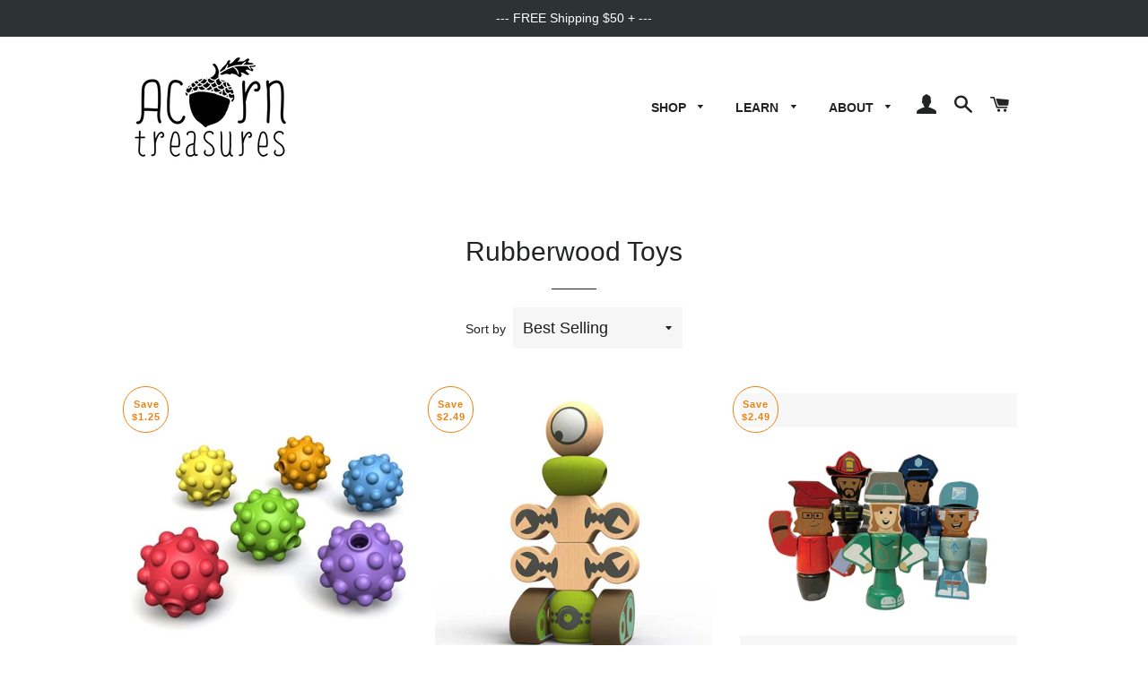

--- FILE ---
content_type: text/html; charset=utf-8
request_url: https://acorntreasures.com/collections/rubberwood-toys
body_size: 19852
content:
<!doctype html>
<!--[if lt IE 7]><html class="no-js lt-ie9 lt-ie8 lt-ie7" lang="en"> <![endif]-->
<!--[if IE 7]><html class="no-js lt-ie9 lt-ie8" lang="en"> <![endif]-->
<!--[if IE 8]><html class="no-js lt-ie9" lang="en"> <![endif]-->
<!--[if IE 9 ]><html class="ie9 no-js"> <![endif]-->
<!--[if (gt IE 9)|!(IE)]><!--> <html class="no-js"> <!--<![endif]-->
<head>

  <!-- Basic page needs ================================================== -->
  <meta charset="utf-8">
  <meta http-equiv="X-UA-Compatible" content="IE=edge,chrome=1">

  
    <link rel="shortcut icon" href="//acorntreasures.com/cdn/shop/files/AT-Acorn-white_32x32.jpg?v=1613714593" type="image/png" />
  

  <!-- Title and description ================================================== -->
  <title>
  Rubberwood Toys &ndash; Acorn Treasures
  </title>

  

  <!-- Helpers ================================================== -->
  <!-- /snippets/social-meta-tags.liquid -->




<meta property="og:site_name" content="Acorn Treasures">
<meta property="og:url" content="https://acorntreasures.com/collections/rubberwood-toys">
<meta property="og:title" content="Rubberwood Toys">
<meta property="og:type" content="product.group">
<meta property="og:description" content="Acorn Treasures in Huntsville, Alabama offers developmental items for expectant parents, infancy, toddlerhood, preschoolers, and children.   We specialize in baby carriers, wraps and slings. We offer shoes for babies and children.  We sell cloth diapers and supplies.  We also offer educational toys.">

<meta property="og:image" content="http://acorntreasures.com/cdn/shop/files/Acorn-Treasures-Logo-Final_1200x1200.jpg?v=1613714594">
<meta property="og:image:secure_url" content="https://acorntreasures.com/cdn/shop/files/Acorn-Treasures-Logo-Final_1200x1200.jpg?v=1613714594">


  <meta name="twitter:site" content="@acorntreasures?lang=en">

<meta name="twitter:card" content="summary_large_image">
<meta name="twitter:title" content="Rubberwood Toys">
<meta name="twitter:description" content="Acorn Treasures in Huntsville, Alabama offers developmental items for expectant parents, infancy, toddlerhood, preschoolers, and children.   We specialize in baby carriers, wraps and slings. We offer shoes for babies and children.  We sell cloth diapers and supplies.  We also offer educational toys.">

  <link rel="canonical" href="https://acorntreasures.com/collections/rubberwood-toys">
  <meta name="viewport" content="width=device-width,initial-scale=1,shrink-to-fit=no">
  <meta name="theme-color" content="#1c1d1d">

  <!-- CSS ================================================== -->
  <link href="//acorntreasures.com/cdn/shop/t/2/assets/timber.scss.css?v=107446613665936343711715734040" rel="stylesheet" type="text/css" media="all" />
  <link href="//acorntreasures.com/cdn/shop/t/2/assets/theme.scss.css?v=119060029096982427291715734040" rel="stylesheet" type="text/css" media="all" />
  




  <!-- Sections ================================================== -->
  <script>
    window.theme = window.theme || {};
    theme.strings = {
      zoomClose: "Close (Esc)",
      zoomPrev: "Previous (Left arrow key)",
      zoomNext: "Next (Right arrow key)",
      moneyFormat: "${{amount}}",
      addressError: "Error looking up that address",
      addressNoResults: "No results for that address",
      addressQueryLimit: "You have exceeded the Google API usage limit. Consider upgrading to a \u003ca href=\"https:\/\/developers.google.com\/maps\/premium\/usage-limits\"\u003ePremium Plan\u003c\/a\u003e.",
      authError: "There was a problem authenticating your Google Maps account.",
      cartEmpty: "Your cart is currently empty.",
      cartCookie: "Enable cookies to use the shopping cart",
      cartSavings: "I18n Error: Missing interpolation value \"savings\" for \"You're saving {{ savings }}\""
    };
    theme.settings = {
      cartType: "drawer",
      gridType: "collage"
    };
  </script>

  <script src="//acorntreasures.com/cdn/shop/t/2/assets/jquery-2.2.3.min.js?v=58211863146907186831517514548" type="text/javascript"></script>

  <!--[if (gt IE 9)|!(IE)]><!--><script src="//acorntreasures.com/cdn/shop/t/2/assets/lazysizes.min.js?v=37531750901115495291517514548" async="async"></script><!--<![endif]-->
  <!--[if lte IE 9]><script src="//acorntreasures.com/cdn/shop/t/2/assets/lazysizes.min.js?v=37531750901115495291517514548"></script><![endif]-->

  <!--[if (gt IE 9)|!(IE)]><!--><script src="//acorntreasures.com/cdn/shop/t/2/assets/theme.js?v=137953739966364763001517514553" defer="defer"></script><!--<![endif]-->
  <!--[if lte IE 9]><script src="//acorntreasures.com/cdn/shop/t/2/assets/theme.js?v=137953739966364763001517514553"></script><![endif]-->

  <!-- Header hook for plugins ================================================== -->
  <script>window.performance && window.performance.mark && window.performance.mark('shopify.content_for_header.start');</script><meta name="facebook-domain-verification" content="m8vgkr4rj6iiduw9z1aluztcpiqmsq">
<meta id="shopify-digital-wallet" name="shopify-digital-wallet" content="/29746264/digital_wallets/dialog">
<meta name="shopify-checkout-api-token" content="0997d03eb6331c394d7023ebbd2ddd33">
<meta id="in-context-paypal-metadata" data-shop-id="29746264" data-venmo-supported="false" data-environment="production" data-locale="en_US" data-paypal-v4="true" data-currency="USD">
<link rel="alternate" type="application/atom+xml" title="Feed" href="/collections/rubberwood-toys.atom" />
<link rel="alternate" type="application/json+oembed" href="https://acorntreasures.com/collections/rubberwood-toys.oembed">
<script async="async" src="/checkouts/internal/preloads.js?locale=en-US"></script>
<link rel="preconnect" href="https://shop.app" crossorigin="anonymous">
<script async="async" src="https://shop.app/checkouts/internal/preloads.js?locale=en-US&shop_id=29746264" crossorigin="anonymous"></script>
<script id="apple-pay-shop-capabilities" type="application/json">{"shopId":29746264,"countryCode":"US","currencyCode":"USD","merchantCapabilities":["supports3DS"],"merchantId":"gid:\/\/shopify\/Shop\/29746264","merchantName":"Acorn Treasures","requiredBillingContactFields":["postalAddress","email","phone"],"requiredShippingContactFields":["postalAddress","email","phone"],"shippingType":"shipping","supportedNetworks":["visa","masterCard","amex","discover","elo","jcb"],"total":{"type":"pending","label":"Acorn Treasures","amount":"1.00"},"shopifyPaymentsEnabled":true,"supportsSubscriptions":true}</script>
<script id="shopify-features" type="application/json">{"accessToken":"0997d03eb6331c394d7023ebbd2ddd33","betas":["rich-media-storefront-analytics"],"domain":"acorntreasures.com","predictiveSearch":true,"shopId":29746264,"locale":"en"}</script>
<script>var Shopify = Shopify || {};
Shopify.shop = "wearyourtreasures.myshopify.com";
Shopify.locale = "en";
Shopify.currency = {"active":"USD","rate":"1.0"};
Shopify.country = "US";
Shopify.theme = {"name":"Brooklyn","id":30253318186,"schema_name":"Brooklyn","schema_version":"5.1.0","theme_store_id":730,"role":"main"};
Shopify.theme.handle = "null";
Shopify.theme.style = {"id":null,"handle":null};
Shopify.cdnHost = "acorntreasures.com/cdn";
Shopify.routes = Shopify.routes || {};
Shopify.routes.root = "/";</script>
<script type="module">!function(o){(o.Shopify=o.Shopify||{}).modules=!0}(window);</script>
<script>!function(o){function n(){var o=[];function n(){o.push(Array.prototype.slice.apply(arguments))}return n.q=o,n}var t=o.Shopify=o.Shopify||{};t.loadFeatures=n(),t.autoloadFeatures=n()}(window);</script>
<script>
  window.ShopifyPay = window.ShopifyPay || {};
  window.ShopifyPay.apiHost = "shop.app\/pay";
  window.ShopifyPay.redirectState = null;
</script>
<script id="shop-js-analytics" type="application/json">{"pageType":"collection"}</script>
<script defer="defer" async type="module" src="//acorntreasures.com/cdn/shopifycloud/shop-js/modules/v2/client.init-shop-cart-sync_BdyHc3Nr.en.esm.js"></script>
<script defer="defer" async type="module" src="//acorntreasures.com/cdn/shopifycloud/shop-js/modules/v2/chunk.common_Daul8nwZ.esm.js"></script>
<script type="module">
  await import("//acorntreasures.com/cdn/shopifycloud/shop-js/modules/v2/client.init-shop-cart-sync_BdyHc3Nr.en.esm.js");
await import("//acorntreasures.com/cdn/shopifycloud/shop-js/modules/v2/chunk.common_Daul8nwZ.esm.js");

  window.Shopify.SignInWithShop?.initShopCartSync?.({"fedCMEnabled":true,"windoidEnabled":true});

</script>
<script>
  window.Shopify = window.Shopify || {};
  if (!window.Shopify.featureAssets) window.Shopify.featureAssets = {};
  window.Shopify.featureAssets['shop-js'] = {"shop-cart-sync":["modules/v2/client.shop-cart-sync_QYOiDySF.en.esm.js","modules/v2/chunk.common_Daul8nwZ.esm.js"],"init-fed-cm":["modules/v2/client.init-fed-cm_DchLp9rc.en.esm.js","modules/v2/chunk.common_Daul8nwZ.esm.js"],"shop-button":["modules/v2/client.shop-button_OV7bAJc5.en.esm.js","modules/v2/chunk.common_Daul8nwZ.esm.js"],"init-windoid":["modules/v2/client.init-windoid_DwxFKQ8e.en.esm.js","modules/v2/chunk.common_Daul8nwZ.esm.js"],"shop-cash-offers":["modules/v2/client.shop-cash-offers_DWtL6Bq3.en.esm.js","modules/v2/chunk.common_Daul8nwZ.esm.js","modules/v2/chunk.modal_CQq8HTM6.esm.js"],"shop-toast-manager":["modules/v2/client.shop-toast-manager_CX9r1SjA.en.esm.js","modules/v2/chunk.common_Daul8nwZ.esm.js"],"init-shop-email-lookup-coordinator":["modules/v2/client.init-shop-email-lookup-coordinator_UhKnw74l.en.esm.js","modules/v2/chunk.common_Daul8nwZ.esm.js"],"pay-button":["modules/v2/client.pay-button_DzxNnLDY.en.esm.js","modules/v2/chunk.common_Daul8nwZ.esm.js"],"avatar":["modules/v2/client.avatar_BTnouDA3.en.esm.js"],"init-shop-cart-sync":["modules/v2/client.init-shop-cart-sync_BdyHc3Nr.en.esm.js","modules/v2/chunk.common_Daul8nwZ.esm.js"],"shop-login-button":["modules/v2/client.shop-login-button_D8B466_1.en.esm.js","modules/v2/chunk.common_Daul8nwZ.esm.js","modules/v2/chunk.modal_CQq8HTM6.esm.js"],"init-customer-accounts-sign-up":["modules/v2/client.init-customer-accounts-sign-up_C8fpPm4i.en.esm.js","modules/v2/client.shop-login-button_D8B466_1.en.esm.js","modules/v2/chunk.common_Daul8nwZ.esm.js","modules/v2/chunk.modal_CQq8HTM6.esm.js"],"init-shop-for-new-customer-accounts":["modules/v2/client.init-shop-for-new-customer-accounts_CVTO0Ztu.en.esm.js","modules/v2/client.shop-login-button_D8B466_1.en.esm.js","modules/v2/chunk.common_Daul8nwZ.esm.js","modules/v2/chunk.modal_CQq8HTM6.esm.js"],"init-customer-accounts":["modules/v2/client.init-customer-accounts_dRgKMfrE.en.esm.js","modules/v2/client.shop-login-button_D8B466_1.en.esm.js","modules/v2/chunk.common_Daul8nwZ.esm.js","modules/v2/chunk.modal_CQq8HTM6.esm.js"],"shop-follow-button":["modules/v2/client.shop-follow-button_CkZpjEct.en.esm.js","modules/v2/chunk.common_Daul8nwZ.esm.js","modules/v2/chunk.modal_CQq8HTM6.esm.js"],"lead-capture":["modules/v2/client.lead-capture_BntHBhfp.en.esm.js","modules/v2/chunk.common_Daul8nwZ.esm.js","modules/v2/chunk.modal_CQq8HTM6.esm.js"],"checkout-modal":["modules/v2/client.checkout-modal_CfxcYbTm.en.esm.js","modules/v2/chunk.common_Daul8nwZ.esm.js","modules/v2/chunk.modal_CQq8HTM6.esm.js"],"shop-login":["modules/v2/client.shop-login_Da4GZ2H6.en.esm.js","modules/v2/chunk.common_Daul8nwZ.esm.js","modules/v2/chunk.modal_CQq8HTM6.esm.js"],"payment-terms":["modules/v2/client.payment-terms_MV4M3zvL.en.esm.js","modules/v2/chunk.common_Daul8nwZ.esm.js","modules/v2/chunk.modal_CQq8HTM6.esm.js"]};
</script>
<script>(function() {
  var isLoaded = false;
  function asyncLoad() {
    if (isLoaded) return;
    isLoaded = true;
    var urls = ["\/\/www.powr.io\/powr.js?powr-token=wearyourtreasures.myshopify.com\u0026external-type=shopify\u0026shop=wearyourtreasures.myshopify.com","https:\/\/shopify.covet.pics\/covet-pics-widget-inject.js?shop=wearyourtreasures.myshopify.com"];
    for (var i = 0; i < urls.length; i++) {
      var s = document.createElement('script');
      s.type = 'text/javascript';
      s.async = true;
      s.src = urls[i];
      var x = document.getElementsByTagName('script')[0];
      x.parentNode.insertBefore(s, x);
    }
  };
  if(window.attachEvent) {
    window.attachEvent('onload', asyncLoad);
  } else {
    window.addEventListener('load', asyncLoad, false);
  }
})();</script>
<script id="__st">var __st={"a":29746264,"offset":-21600,"reqid":"d6e6e7ac-a3c9-41f3-be2e-7235b2a716ca-1769001842","pageurl":"acorntreasures.com\/collections\/rubberwood-toys","u":"7aa96b77b1fc","p":"collection","rtyp":"collection","rid":162590097478};</script>
<script>window.ShopifyPaypalV4VisibilityTracking = true;</script>
<script id="captcha-bootstrap">!function(){'use strict';const t='contact',e='account',n='new_comment',o=[[t,t],['blogs',n],['comments',n],[t,'customer']],c=[[e,'customer_login'],[e,'guest_login'],[e,'recover_customer_password'],[e,'create_customer']],r=t=>t.map((([t,e])=>`form[action*='/${t}']:not([data-nocaptcha='true']) input[name='form_type'][value='${e}']`)).join(','),a=t=>()=>t?[...document.querySelectorAll(t)].map((t=>t.form)):[];function s(){const t=[...o],e=r(t);return a(e)}const i='password',u='form_key',d=['recaptcha-v3-token','g-recaptcha-response','h-captcha-response',i],f=()=>{try{return window.sessionStorage}catch{return}},m='__shopify_v',_=t=>t.elements[u];function p(t,e,n=!1){try{const o=window.sessionStorage,c=JSON.parse(o.getItem(e)),{data:r}=function(t){const{data:e,action:n}=t;return t[m]||n?{data:e,action:n}:{data:t,action:n}}(c);for(const[e,n]of Object.entries(r))t.elements[e]&&(t.elements[e].value=n);n&&o.removeItem(e)}catch(o){console.error('form repopulation failed',{error:o})}}const l='form_type',E='cptcha';function T(t){t.dataset[E]=!0}const w=window,h=w.document,L='Shopify',v='ce_forms',y='captcha';let A=!1;((t,e)=>{const n=(g='f06e6c50-85a8-45c8-87d0-21a2b65856fe',I='https://cdn.shopify.com/shopifycloud/storefront-forms-hcaptcha/ce_storefront_forms_captcha_hcaptcha.v1.5.2.iife.js',D={infoText:'Protected by hCaptcha',privacyText:'Privacy',termsText:'Terms'},(t,e,n)=>{const o=w[L][v],c=o.bindForm;if(c)return c(t,g,e,D).then(n);var r;o.q.push([[t,g,e,D],n]),r=I,A||(h.body.append(Object.assign(h.createElement('script'),{id:'captcha-provider',async:!0,src:r})),A=!0)});var g,I,D;w[L]=w[L]||{},w[L][v]=w[L][v]||{},w[L][v].q=[],w[L][y]=w[L][y]||{},w[L][y].protect=function(t,e){n(t,void 0,e),T(t)},Object.freeze(w[L][y]),function(t,e,n,w,h,L){const[v,y,A,g]=function(t,e,n){const i=e?o:[],u=t?c:[],d=[...i,...u],f=r(d),m=r(i),_=r(d.filter((([t,e])=>n.includes(e))));return[a(f),a(m),a(_),s()]}(w,h,L),I=t=>{const e=t.target;return e instanceof HTMLFormElement?e:e&&e.form},D=t=>v().includes(t);t.addEventListener('submit',(t=>{const e=I(t);if(!e)return;const n=D(e)&&!e.dataset.hcaptchaBound&&!e.dataset.recaptchaBound,o=_(e),c=g().includes(e)&&(!o||!o.value);(n||c)&&t.preventDefault(),c&&!n&&(function(t){try{if(!f())return;!function(t){const e=f();if(!e)return;const n=_(t);if(!n)return;const o=n.value;o&&e.removeItem(o)}(t);const e=Array.from(Array(32),(()=>Math.random().toString(36)[2])).join('');!function(t,e){_(t)||t.append(Object.assign(document.createElement('input'),{type:'hidden',name:u})),t.elements[u].value=e}(t,e),function(t,e){const n=f();if(!n)return;const o=[...t.querySelectorAll(`input[type='${i}']`)].map((({name:t})=>t)),c=[...d,...o],r={};for(const[a,s]of new FormData(t).entries())c.includes(a)||(r[a]=s);n.setItem(e,JSON.stringify({[m]:1,action:t.action,data:r}))}(t,e)}catch(e){console.error('failed to persist form',e)}}(e),e.submit())}));const S=(t,e)=>{t&&!t.dataset[E]&&(n(t,e.some((e=>e===t))),T(t))};for(const o of['focusin','change'])t.addEventListener(o,(t=>{const e=I(t);D(e)&&S(e,y())}));const B=e.get('form_key'),M=e.get(l),P=B&&M;t.addEventListener('DOMContentLoaded',(()=>{const t=y();if(P)for(const e of t)e.elements[l].value===M&&p(e,B);[...new Set([...A(),...v().filter((t=>'true'===t.dataset.shopifyCaptcha))])].forEach((e=>S(e,t)))}))}(h,new URLSearchParams(w.location.search),n,t,e,['guest_login'])})(!0,!0)}();</script>
<script integrity="sha256-4kQ18oKyAcykRKYeNunJcIwy7WH5gtpwJnB7kiuLZ1E=" data-source-attribution="shopify.loadfeatures" defer="defer" src="//acorntreasures.com/cdn/shopifycloud/storefront/assets/storefront/load_feature-a0a9edcb.js" crossorigin="anonymous"></script>
<script crossorigin="anonymous" defer="defer" src="//acorntreasures.com/cdn/shopifycloud/storefront/assets/shopify_pay/storefront-65b4c6d7.js?v=20250812"></script>
<script data-source-attribution="shopify.dynamic_checkout.dynamic.init">var Shopify=Shopify||{};Shopify.PaymentButton=Shopify.PaymentButton||{isStorefrontPortableWallets:!0,init:function(){window.Shopify.PaymentButton.init=function(){};var t=document.createElement("script");t.src="https://acorntreasures.com/cdn/shopifycloud/portable-wallets/latest/portable-wallets.en.js",t.type="module",document.head.appendChild(t)}};
</script>
<script data-source-attribution="shopify.dynamic_checkout.buyer_consent">
  function portableWalletsHideBuyerConsent(e){var t=document.getElementById("shopify-buyer-consent"),n=document.getElementById("shopify-subscription-policy-button");t&&n&&(t.classList.add("hidden"),t.setAttribute("aria-hidden","true"),n.removeEventListener("click",e))}function portableWalletsShowBuyerConsent(e){var t=document.getElementById("shopify-buyer-consent"),n=document.getElementById("shopify-subscription-policy-button");t&&n&&(t.classList.remove("hidden"),t.removeAttribute("aria-hidden"),n.addEventListener("click",e))}window.Shopify?.PaymentButton&&(window.Shopify.PaymentButton.hideBuyerConsent=portableWalletsHideBuyerConsent,window.Shopify.PaymentButton.showBuyerConsent=portableWalletsShowBuyerConsent);
</script>
<script data-source-attribution="shopify.dynamic_checkout.cart.bootstrap">document.addEventListener("DOMContentLoaded",(function(){function t(){return document.querySelector("shopify-accelerated-checkout-cart, shopify-accelerated-checkout")}if(t())Shopify.PaymentButton.init();else{new MutationObserver((function(e,n){t()&&(Shopify.PaymentButton.init(),n.disconnect())})).observe(document.body,{childList:!0,subtree:!0})}}));
</script>
<link id="shopify-accelerated-checkout-styles" rel="stylesheet" media="screen" href="https://acorntreasures.com/cdn/shopifycloud/portable-wallets/latest/accelerated-checkout-backwards-compat.css" crossorigin="anonymous">
<style id="shopify-accelerated-checkout-cart">
        #shopify-buyer-consent {
  margin-top: 1em;
  display: inline-block;
  width: 100%;
}

#shopify-buyer-consent.hidden {
  display: none;
}

#shopify-subscription-policy-button {
  background: none;
  border: none;
  padding: 0;
  text-decoration: underline;
  font-size: inherit;
  cursor: pointer;
}

#shopify-subscription-policy-button::before {
  box-shadow: none;
}

      </style>

<script>window.performance && window.performance.mark && window.performance.mark('shopify.content_for_header.end');</script>
  <!-- /snippets/oldIE-js.liquid -->


<!--[if lt IE 9]>
<script src="//cdnjs.cloudflare.com/ajax/libs/html5shiv/3.7.2/html5shiv.min.js" type="text/javascript"></script>
<script src="//acorntreasures.com/cdn/shop/t/2/assets/respond.min.js?v=52248677837542619231517514548" type="text/javascript"></script>
<link href="//acorntreasures.com/cdn/shop/t/2/assets/respond-proxy.html" id="respond-proxy" rel="respond-proxy" />
<link href="//acorntreasures.com/search?q=5613512af8fb2f4b2735e07bab314dbd" id="respond-redirect" rel="respond-redirect" />
<script src="//acorntreasures.com/search?q=5613512af8fb2f4b2735e07bab314dbd" type="text/javascript"></script>
<![endif]-->


<!--[if (lte IE 9) ]><script src="//acorntreasures.com/cdn/shop/t/2/assets/match-media.min.js?v=159635276924582161481517514548" type="text/javascript"></script><![endif]-->


  <script src="//acorntreasures.com/cdn/shop/t/2/assets/modernizr.min.js?v=21391054748206432451517514548" type="text/javascript"></script>

  
  

<link href="https://monorail-edge.shopifysvc.com" rel="dns-prefetch">
<script>(function(){if ("sendBeacon" in navigator && "performance" in window) {try {var session_token_from_headers = performance.getEntriesByType('navigation')[0].serverTiming.find(x => x.name == '_s').description;} catch {var session_token_from_headers = undefined;}var session_cookie_matches = document.cookie.match(/_shopify_s=([^;]*)/);var session_token_from_cookie = session_cookie_matches && session_cookie_matches.length === 2 ? session_cookie_matches[1] : "";var session_token = session_token_from_headers || session_token_from_cookie || "";function handle_abandonment_event(e) {var entries = performance.getEntries().filter(function(entry) {return /monorail-edge.shopifysvc.com/.test(entry.name);});if (!window.abandonment_tracked && entries.length === 0) {window.abandonment_tracked = true;var currentMs = Date.now();var navigation_start = performance.timing.navigationStart;var payload = {shop_id: 29746264,url: window.location.href,navigation_start,duration: currentMs - navigation_start,session_token,page_type: "collection"};window.navigator.sendBeacon("https://monorail-edge.shopifysvc.com/v1/produce", JSON.stringify({schema_id: "online_store_buyer_site_abandonment/1.1",payload: payload,metadata: {event_created_at_ms: currentMs,event_sent_at_ms: currentMs}}));}}window.addEventListener('pagehide', handle_abandonment_event);}}());</script>
<script id="web-pixels-manager-setup">(function e(e,d,r,n,o){if(void 0===o&&(o={}),!Boolean(null===(a=null===(i=window.Shopify)||void 0===i?void 0:i.analytics)||void 0===a?void 0:a.replayQueue)){var i,a;window.Shopify=window.Shopify||{};var t=window.Shopify;t.analytics=t.analytics||{};var s=t.analytics;s.replayQueue=[],s.publish=function(e,d,r){return s.replayQueue.push([e,d,r]),!0};try{self.performance.mark("wpm:start")}catch(e){}var l=function(){var e={modern:/Edge?\/(1{2}[4-9]|1[2-9]\d|[2-9]\d{2}|\d{4,})\.\d+(\.\d+|)|Firefox\/(1{2}[4-9]|1[2-9]\d|[2-9]\d{2}|\d{4,})\.\d+(\.\d+|)|Chrom(ium|e)\/(9{2}|\d{3,})\.\d+(\.\d+|)|(Maci|X1{2}).+ Version\/(15\.\d+|(1[6-9]|[2-9]\d|\d{3,})\.\d+)([,.]\d+|)( \(\w+\)|)( Mobile\/\w+|) Safari\/|Chrome.+OPR\/(9{2}|\d{3,})\.\d+\.\d+|(CPU[ +]OS|iPhone[ +]OS|CPU[ +]iPhone|CPU IPhone OS|CPU iPad OS)[ +]+(15[._]\d+|(1[6-9]|[2-9]\d|\d{3,})[._]\d+)([._]\d+|)|Android:?[ /-](13[3-9]|1[4-9]\d|[2-9]\d{2}|\d{4,})(\.\d+|)(\.\d+|)|Android.+Firefox\/(13[5-9]|1[4-9]\d|[2-9]\d{2}|\d{4,})\.\d+(\.\d+|)|Android.+Chrom(ium|e)\/(13[3-9]|1[4-9]\d|[2-9]\d{2}|\d{4,})\.\d+(\.\d+|)|SamsungBrowser\/([2-9]\d|\d{3,})\.\d+/,legacy:/Edge?\/(1[6-9]|[2-9]\d|\d{3,})\.\d+(\.\d+|)|Firefox\/(5[4-9]|[6-9]\d|\d{3,})\.\d+(\.\d+|)|Chrom(ium|e)\/(5[1-9]|[6-9]\d|\d{3,})\.\d+(\.\d+|)([\d.]+$|.*Safari\/(?![\d.]+ Edge\/[\d.]+$))|(Maci|X1{2}).+ Version\/(10\.\d+|(1[1-9]|[2-9]\d|\d{3,})\.\d+)([,.]\d+|)( \(\w+\)|)( Mobile\/\w+|) Safari\/|Chrome.+OPR\/(3[89]|[4-9]\d|\d{3,})\.\d+\.\d+|(CPU[ +]OS|iPhone[ +]OS|CPU[ +]iPhone|CPU IPhone OS|CPU iPad OS)[ +]+(10[._]\d+|(1[1-9]|[2-9]\d|\d{3,})[._]\d+)([._]\d+|)|Android:?[ /-](13[3-9]|1[4-9]\d|[2-9]\d{2}|\d{4,})(\.\d+|)(\.\d+|)|Mobile Safari.+OPR\/([89]\d|\d{3,})\.\d+\.\d+|Android.+Firefox\/(13[5-9]|1[4-9]\d|[2-9]\d{2}|\d{4,})\.\d+(\.\d+|)|Android.+Chrom(ium|e)\/(13[3-9]|1[4-9]\d|[2-9]\d{2}|\d{4,})\.\d+(\.\d+|)|Android.+(UC? ?Browser|UCWEB|U3)[ /]?(15\.([5-9]|\d{2,})|(1[6-9]|[2-9]\d|\d{3,})\.\d+)\.\d+|SamsungBrowser\/(5\.\d+|([6-9]|\d{2,})\.\d+)|Android.+MQ{2}Browser\/(14(\.(9|\d{2,})|)|(1[5-9]|[2-9]\d|\d{3,})(\.\d+|))(\.\d+|)|K[Aa][Ii]OS\/(3\.\d+|([4-9]|\d{2,})\.\d+)(\.\d+|)/},d=e.modern,r=e.legacy,n=navigator.userAgent;return n.match(d)?"modern":n.match(r)?"legacy":"unknown"}(),u="modern"===l?"modern":"legacy",c=(null!=n?n:{modern:"",legacy:""})[u],f=function(e){return[e.baseUrl,"/wpm","/b",e.hashVersion,"modern"===e.buildTarget?"m":"l",".js"].join("")}({baseUrl:d,hashVersion:r,buildTarget:u}),m=function(e){var d=e.version,r=e.bundleTarget,n=e.surface,o=e.pageUrl,i=e.monorailEndpoint;return{emit:function(e){var a=e.status,t=e.errorMsg,s=(new Date).getTime(),l=JSON.stringify({metadata:{event_sent_at_ms:s},events:[{schema_id:"web_pixels_manager_load/3.1",payload:{version:d,bundle_target:r,page_url:o,status:a,surface:n,error_msg:t},metadata:{event_created_at_ms:s}}]});if(!i)return console&&console.warn&&console.warn("[Web Pixels Manager] No Monorail endpoint provided, skipping logging."),!1;try{return self.navigator.sendBeacon.bind(self.navigator)(i,l)}catch(e){}var u=new XMLHttpRequest;try{return u.open("POST",i,!0),u.setRequestHeader("Content-Type","text/plain"),u.send(l),!0}catch(e){return console&&console.warn&&console.warn("[Web Pixels Manager] Got an unhandled error while logging to Monorail."),!1}}}}({version:r,bundleTarget:l,surface:e.surface,pageUrl:self.location.href,monorailEndpoint:e.monorailEndpoint});try{o.browserTarget=l,function(e){var d=e.src,r=e.async,n=void 0===r||r,o=e.onload,i=e.onerror,a=e.sri,t=e.scriptDataAttributes,s=void 0===t?{}:t,l=document.createElement("script"),u=document.querySelector("head"),c=document.querySelector("body");if(l.async=n,l.src=d,a&&(l.integrity=a,l.crossOrigin="anonymous"),s)for(var f in s)if(Object.prototype.hasOwnProperty.call(s,f))try{l.dataset[f]=s[f]}catch(e){}if(o&&l.addEventListener("load",o),i&&l.addEventListener("error",i),u)u.appendChild(l);else{if(!c)throw new Error("Did not find a head or body element to append the script");c.appendChild(l)}}({src:f,async:!0,onload:function(){if(!function(){var e,d;return Boolean(null===(d=null===(e=window.Shopify)||void 0===e?void 0:e.analytics)||void 0===d?void 0:d.initialized)}()){var d=window.webPixelsManager.init(e)||void 0;if(d){var r=window.Shopify.analytics;r.replayQueue.forEach((function(e){var r=e[0],n=e[1],o=e[2];d.publishCustomEvent(r,n,o)})),r.replayQueue=[],r.publish=d.publishCustomEvent,r.visitor=d.visitor,r.initialized=!0}}},onerror:function(){return m.emit({status:"failed",errorMsg:"".concat(f," has failed to load")})},sri:function(e){var d=/^sha384-[A-Za-z0-9+/=]+$/;return"string"==typeof e&&d.test(e)}(c)?c:"",scriptDataAttributes:o}),m.emit({status:"loading"})}catch(e){m.emit({status:"failed",errorMsg:(null==e?void 0:e.message)||"Unknown error"})}}})({shopId: 29746264,storefrontBaseUrl: "https://acorntreasures.com",extensionsBaseUrl: "https://extensions.shopifycdn.com/cdn/shopifycloud/web-pixels-manager",monorailEndpoint: "https://monorail-edge.shopifysvc.com/unstable/produce_batch",surface: "storefront-renderer",enabledBetaFlags: ["2dca8a86"],webPixelsConfigList: [{"id":"187203654","configuration":"{\"pixel_id\":\"619020403013137\",\"pixel_type\":\"facebook_pixel\",\"metaapp_system_user_token\":\"-\"}","eventPayloadVersion":"v1","runtimeContext":"OPEN","scriptVersion":"ca16bc87fe92b6042fbaa3acc2fbdaa6","type":"APP","apiClientId":2329312,"privacyPurposes":["ANALYTICS","MARKETING","SALE_OF_DATA"],"dataSharingAdjustments":{"protectedCustomerApprovalScopes":["read_customer_address","read_customer_email","read_customer_name","read_customer_personal_data","read_customer_phone"]}},{"id":"59768902","configuration":"{\"tagID\":\"2613816227713\"}","eventPayloadVersion":"v1","runtimeContext":"STRICT","scriptVersion":"18031546ee651571ed29edbe71a3550b","type":"APP","apiClientId":3009811,"privacyPurposes":["ANALYTICS","MARKETING","SALE_OF_DATA"],"dataSharingAdjustments":{"protectedCustomerApprovalScopes":["read_customer_address","read_customer_email","read_customer_name","read_customer_personal_data","read_customer_phone"]}},{"id":"shopify-app-pixel","configuration":"{}","eventPayloadVersion":"v1","runtimeContext":"STRICT","scriptVersion":"0450","apiClientId":"shopify-pixel","type":"APP","privacyPurposes":["ANALYTICS","MARKETING"]},{"id":"shopify-custom-pixel","eventPayloadVersion":"v1","runtimeContext":"LAX","scriptVersion":"0450","apiClientId":"shopify-pixel","type":"CUSTOM","privacyPurposes":["ANALYTICS","MARKETING"]}],isMerchantRequest: false,initData: {"shop":{"name":"Acorn Treasures","paymentSettings":{"currencyCode":"USD"},"myshopifyDomain":"wearyourtreasures.myshopify.com","countryCode":"US","storefrontUrl":"https:\/\/acorntreasures.com"},"customer":null,"cart":null,"checkout":null,"productVariants":[],"purchasingCompany":null},},"https://acorntreasures.com/cdn","fcfee988w5aeb613cpc8e4bc33m6693e112",{"modern":"","legacy":""},{"shopId":"29746264","storefrontBaseUrl":"https:\/\/acorntreasures.com","extensionBaseUrl":"https:\/\/extensions.shopifycdn.com\/cdn\/shopifycloud\/web-pixels-manager","surface":"storefront-renderer","enabledBetaFlags":"[\"2dca8a86\"]","isMerchantRequest":"false","hashVersion":"fcfee988w5aeb613cpc8e4bc33m6693e112","publish":"custom","events":"[[\"page_viewed\",{}],[\"collection_viewed\",{\"collection\":{\"id\":\"162590097478\",\"title\":\"Rubberwood Toys\",\"productVariants\":[{\"price\":{\"amount\":2.75,\"currencyCode\":\"USD\"},\"product\":{\"title\":\"Nubbles\",\"vendor\":\"Begin Again Toys\",\"id\":\"4783632711750\",\"untranslatedTitle\":\"Nubbles\",\"url\":\"\/products\/nubbles\",\"type\":\"Sensory\"},\"id\":\"32234562715718\",\"image\":{\"src\":\"\/\/acorntreasures.com\/cdn\/shop\/products\/nubbles-begin-again-acorn-treasures-sensory.jpg?v=1607645778\"},\"sku\":\"\",\"title\":\"Blue\",\"untranslatedTitle\":\"Blue\"},{\"price\":{\"amount\":6.5,\"currencyCode\":\"USD\"},\"product\":{\"title\":\"Tinker Totter Robots\",\"vendor\":\"Begin Again Toys\",\"id\":\"6763936481350\",\"untranslatedTitle\":\"Tinker Totter Robots\",\"url\":\"\/products\/tinker-totter-robots\",\"type\":\"\"},\"id\":\"39680568361030\",\"image\":{\"src\":\"\/\/acorntreasures.com\/cdn\/shop\/products\/i1608d_082c79d5-6afb-4c1c-b9d8-e051548ff51e.jpg?v=1657161822\"},\"sku\":\"I2009\",\"title\":\"Red\",\"untranslatedTitle\":\"Red\"},{\"price\":{\"amount\":6.5,\"currencyCode\":\"USD\"},\"product\":{\"title\":\"Tinker Totter Heroes\",\"vendor\":\"Begin Again Toys\",\"id\":\"6749091430470\",\"untranslatedTitle\":\"Tinker Totter Heroes\",\"url\":\"\/products\/tinker-totter-heroes-nurse-fireman-firefighter-police-officer-teacher-delivery-person\",\"type\":\"\"},\"id\":\"39645741088838\",\"image\":{\"src\":\"\/\/acorntreasures.com\/cdn\/shop\/products\/begin-again-tinker-totter-heroes-acorn-treasures.jpg?v=1650568285\"},\"sku\":\"I2112\",\"title\":\"Teacher\",\"untranslatedTitle\":\"Teacher\"},{\"price\":{\"amount\":5.5,\"currencyCode\":\"USD\"},\"product\":{\"title\":\"Begin Again Toys Earthworm\",\"vendor\":\"Begin Again Toys\",\"id\":\"1864714125354\",\"untranslatedTitle\":\"Begin Again Toys Earthworm\",\"url\":\"\/products\/begin-again-earthworm\",\"type\":\"toy\"},\"id\":\"14483700547626\",\"image\":{\"src\":\"\/\/acorntreasures.com\/cdn\/shop\/products\/b1208.jpg?v=1595894770\"},\"sku\":\"B1208\",\"title\":\"Green\",\"untranslatedTitle\":\"Green\"},{\"price\":{\"amount\":5.5,\"currencyCode\":\"USD\"},\"product\":{\"title\":\"Tumbler\",\"vendor\":\"Begin Again Toys\",\"id\":\"6563579985990\",\"untranslatedTitle\":\"Tumbler\",\"url\":\"\/products\/tumbler\",\"type\":\"Toys\"},\"id\":\"39500009144390\",\"image\":{\"src\":\"\/\/acorntreasures.com\/cdn\/shop\/products\/green-tumbler-begin-again-toys.jpg?v=1616641087\"},\"sku\":\"\",\"title\":\"Green\",\"untranslatedTitle\":\"Green\"},{\"price\":{\"amount\":7.5,\"currencyCode\":\"USD\"},\"product\":{\"title\":\"Penny Blocks\",\"vendor\":\"Begin Again Toys\",\"id\":\"1864729296938\",\"untranslatedTitle\":\"Penny Blocks\",\"url\":\"\/products\/penny-blocks\",\"type\":\"toys\"},\"id\":\"14483742457898\",\"image\":{\"src\":\"\/\/acorntreasures.com\/cdn\/shop\/products\/b1315a.jpg?v=1595895449\"},\"sku\":\"\",\"title\":\"Default Title\",\"untranslatedTitle\":\"Default Title\"},{\"price\":{\"amount\":6.5,\"currencyCode\":\"USD\"},\"product\":{\"title\":\"Push Around Car\",\"vendor\":\"Begin Again Toys\",\"id\":\"6568777809990\",\"untranslatedTitle\":\"Push Around Car\",\"url\":\"\/products\/push-around-car\",\"type\":\"Baby Toy\"},\"id\":\"39273392865350\",\"image\":{\"src\":\"\/\/acorntreasures.com\/cdn\/shop\/products\/push-around-car-begin-again.jpg?v=1616641639\"},\"sku\":\"\",\"title\":\"Default Title\",\"untranslatedTitle\":\"Default Title\"},{\"price\":{\"amount\":7.5,\"currencyCode\":\"USD\"},\"product\":{\"title\":\"Begin Again Toys Elephant Family Puzzle\",\"vendor\":\"Begin Again Toys\",\"id\":\"1864714190890\",\"untranslatedTitle\":\"Begin Again Toys Elephant Family Puzzle\",\"url\":\"\/products\/begin-again-elephant-family\",\"type\":\"toy\"},\"id\":\"14483700678698\",\"image\":{\"src\":\"\/\/acorntreasures.com\/cdn\/shop\/products\/a1204_d7cae5cb-f66f-448a-9410-c65e58b57497.jpg?v=1595894979\"},\"sku\":\"\",\"title\":\"Default Title\",\"untranslatedTitle\":\"Default Title\"}]}}]]"});</script><script>
  window.ShopifyAnalytics = window.ShopifyAnalytics || {};
  window.ShopifyAnalytics.meta = window.ShopifyAnalytics.meta || {};
  window.ShopifyAnalytics.meta.currency = 'USD';
  var meta = {"products":[{"id":4783632711750,"gid":"gid:\/\/shopify\/Product\/4783632711750","vendor":"Begin Again Toys","type":"Sensory","handle":"nubbles","variants":[{"id":32234562715718,"price":275,"name":"Nubbles - Blue","public_title":"Blue","sku":""},{"id":32234562682950,"price":275,"name":"Nubbles - Green","public_title":"Green","sku":""},{"id":32234562748486,"price":275,"name":"Nubbles - Purple","public_title":"Purple","sku":""},{"id":32234562650182,"price":275,"name":"Nubbles - Red","public_title":"Red","sku":""}],"remote":false},{"id":6763936481350,"gid":"gid:\/\/shopify\/Product\/6763936481350","vendor":"Begin Again Toys","type":"","handle":"tinker-totter-robots","variants":[{"id":39680568361030,"price":650,"name":"Tinker Totter Robots - Red","public_title":"Red","sku":"I2009"},{"id":39680568393798,"price":650,"name":"Tinker Totter Robots - Blue","public_title":"Blue","sku":"I2010"},{"id":39680568426566,"price":650,"name":"Tinker Totter Robots - Green","public_title":"Green","sku":"I2011"}],"remote":false},{"id":6749091430470,"gid":"gid:\/\/shopify\/Product\/6749091430470","vendor":"Begin Again Toys","type":"","handle":"tinker-totter-heroes-nurse-fireman-firefighter-police-officer-teacher-delivery-person","variants":[{"id":39645741088838,"price":650,"name":"Tinker Totter Heroes - Teacher","public_title":"Teacher","sku":"I2112"},{"id":39673209585734,"price":650,"name":"Tinker Totter Heroes - Nurse","public_title":"Nurse","sku":"I2110"},{"id":39673209651270,"price":650,"name":"Tinker Totter Heroes - Fireman","public_title":"Fireman","sku":"I2111"},{"id":39680558071878,"price":650,"name":"Tinker Totter Heroes - Police Officer","public_title":"Police Officer","sku":"I2113"},{"id":39680558235718,"price":650,"name":"Tinker Totter Heroes - Postal Worker","public_title":"Postal Worker","sku":"I2114"}],"remote":false},{"id":1864714125354,"gid":"gid:\/\/shopify\/Product\/1864714125354","vendor":"Begin Again Toys","type":"toy","handle":"begin-again-earthworm","variants":[{"id":14483700547626,"price":550,"name":"Begin Again Toys Earthworm - Green","public_title":"Green","sku":"B1208"},{"id":14483700580394,"price":550,"name":"Begin Again Toys Earthworm - Blue","public_title":"Blue","sku":""},{"id":14483700613162,"price":799,"name":"Begin Again Toys Earthworm - Red","public_title":"Red","sku":""}],"remote":false},{"id":6563579985990,"gid":"gid:\/\/shopify\/Product\/6563579985990","vendor":"Begin Again Toys","type":"Toys","handle":"tumbler","variants":[{"id":39500009144390,"price":550,"name":"Tumbler - Green","public_title":"Green","sku":""},{"id":39500009177158,"price":550,"name":"Tumbler - Red","public_title":"Red","sku":""},{"id":39500009209926,"price":550,"name":"Tumbler - Blue","public_title":"Blue","sku":""}],"remote":false},{"id":1864729296938,"gid":"gid:\/\/shopify\/Product\/1864729296938","vendor":"Begin Again Toys","type":"toys","handle":"penny-blocks","variants":[{"id":14483742457898,"price":750,"name":"Penny Blocks","public_title":null,"sku":""}],"remote":false},{"id":6568777809990,"gid":"gid:\/\/shopify\/Product\/6568777809990","vendor":"Begin Again Toys","type":"Baby Toy","handle":"push-around-car","variants":[{"id":39273392865350,"price":650,"name":"Push Around Car","public_title":null,"sku":""}],"remote":false},{"id":1864714190890,"gid":"gid:\/\/shopify\/Product\/1864714190890","vendor":"Begin Again Toys","type":"toy","handle":"begin-again-elephant-family","variants":[{"id":14483700678698,"price":750,"name":"Begin Again Toys Elephant Family Puzzle","public_title":null,"sku":""}],"remote":false}],"page":{"pageType":"collection","resourceType":"collection","resourceId":162590097478,"requestId":"d6e6e7ac-a3c9-41f3-be2e-7235b2a716ca-1769001842"}};
  for (var attr in meta) {
    window.ShopifyAnalytics.meta[attr] = meta[attr];
  }
</script>
<script class="analytics">
  (function () {
    var customDocumentWrite = function(content) {
      var jquery = null;

      if (window.jQuery) {
        jquery = window.jQuery;
      } else if (window.Checkout && window.Checkout.$) {
        jquery = window.Checkout.$;
      }

      if (jquery) {
        jquery('body').append(content);
      }
    };

    var hasLoggedConversion = function(token) {
      if (token) {
        return document.cookie.indexOf('loggedConversion=' + token) !== -1;
      }
      return false;
    }

    var setCookieIfConversion = function(token) {
      if (token) {
        var twoMonthsFromNow = new Date(Date.now());
        twoMonthsFromNow.setMonth(twoMonthsFromNow.getMonth() + 2);

        document.cookie = 'loggedConversion=' + token + '; expires=' + twoMonthsFromNow;
      }
    }

    var trekkie = window.ShopifyAnalytics.lib = window.trekkie = window.trekkie || [];
    if (trekkie.integrations) {
      return;
    }
    trekkie.methods = [
      'identify',
      'page',
      'ready',
      'track',
      'trackForm',
      'trackLink'
    ];
    trekkie.factory = function(method) {
      return function() {
        var args = Array.prototype.slice.call(arguments);
        args.unshift(method);
        trekkie.push(args);
        return trekkie;
      };
    };
    for (var i = 0; i < trekkie.methods.length; i++) {
      var key = trekkie.methods[i];
      trekkie[key] = trekkie.factory(key);
    }
    trekkie.load = function(config) {
      trekkie.config = config || {};
      trekkie.config.initialDocumentCookie = document.cookie;
      var first = document.getElementsByTagName('script')[0];
      var script = document.createElement('script');
      script.type = 'text/javascript';
      script.onerror = function(e) {
        var scriptFallback = document.createElement('script');
        scriptFallback.type = 'text/javascript';
        scriptFallback.onerror = function(error) {
                var Monorail = {
      produce: function produce(monorailDomain, schemaId, payload) {
        var currentMs = new Date().getTime();
        var event = {
          schema_id: schemaId,
          payload: payload,
          metadata: {
            event_created_at_ms: currentMs,
            event_sent_at_ms: currentMs
          }
        };
        return Monorail.sendRequest("https://" + monorailDomain + "/v1/produce", JSON.stringify(event));
      },
      sendRequest: function sendRequest(endpointUrl, payload) {
        // Try the sendBeacon API
        if (window && window.navigator && typeof window.navigator.sendBeacon === 'function' && typeof window.Blob === 'function' && !Monorail.isIos12()) {
          var blobData = new window.Blob([payload], {
            type: 'text/plain'
          });

          if (window.navigator.sendBeacon(endpointUrl, blobData)) {
            return true;
          } // sendBeacon was not successful

        } // XHR beacon

        var xhr = new XMLHttpRequest();

        try {
          xhr.open('POST', endpointUrl);
          xhr.setRequestHeader('Content-Type', 'text/plain');
          xhr.send(payload);
        } catch (e) {
          console.log(e);
        }

        return false;
      },
      isIos12: function isIos12() {
        return window.navigator.userAgent.lastIndexOf('iPhone; CPU iPhone OS 12_') !== -1 || window.navigator.userAgent.lastIndexOf('iPad; CPU OS 12_') !== -1;
      }
    };
    Monorail.produce('monorail-edge.shopifysvc.com',
      'trekkie_storefront_load_errors/1.1',
      {shop_id: 29746264,
      theme_id: 30253318186,
      app_name: "storefront",
      context_url: window.location.href,
      source_url: "//acorntreasures.com/cdn/s/trekkie.storefront.cd680fe47e6c39ca5d5df5f0a32d569bc48c0f27.min.js"});

        };
        scriptFallback.async = true;
        scriptFallback.src = '//acorntreasures.com/cdn/s/trekkie.storefront.cd680fe47e6c39ca5d5df5f0a32d569bc48c0f27.min.js';
        first.parentNode.insertBefore(scriptFallback, first);
      };
      script.async = true;
      script.src = '//acorntreasures.com/cdn/s/trekkie.storefront.cd680fe47e6c39ca5d5df5f0a32d569bc48c0f27.min.js';
      first.parentNode.insertBefore(script, first);
    };
    trekkie.load(
      {"Trekkie":{"appName":"storefront","development":false,"defaultAttributes":{"shopId":29746264,"isMerchantRequest":null,"themeId":30253318186,"themeCityHash":"474911529774960214","contentLanguage":"en","currency":"USD","eventMetadataId":"16521da2-212c-4405-a108-0728176443af"},"isServerSideCookieWritingEnabled":true,"monorailRegion":"shop_domain","enabledBetaFlags":["65f19447"]},"Session Attribution":{},"S2S":{"facebookCapiEnabled":true,"source":"trekkie-storefront-renderer","apiClientId":580111}}
    );

    var loaded = false;
    trekkie.ready(function() {
      if (loaded) return;
      loaded = true;

      window.ShopifyAnalytics.lib = window.trekkie;

      var originalDocumentWrite = document.write;
      document.write = customDocumentWrite;
      try { window.ShopifyAnalytics.merchantGoogleAnalytics.call(this); } catch(error) {};
      document.write = originalDocumentWrite;

      window.ShopifyAnalytics.lib.page(null,{"pageType":"collection","resourceType":"collection","resourceId":162590097478,"requestId":"d6e6e7ac-a3c9-41f3-be2e-7235b2a716ca-1769001842","shopifyEmitted":true});

      var match = window.location.pathname.match(/checkouts\/(.+)\/(thank_you|post_purchase)/)
      var token = match? match[1]: undefined;
      if (!hasLoggedConversion(token)) {
        setCookieIfConversion(token);
        window.ShopifyAnalytics.lib.track("Viewed Product Category",{"currency":"USD","category":"Collection: rubberwood-toys","collectionName":"rubberwood-toys","collectionId":162590097478,"nonInteraction":true},undefined,undefined,{"shopifyEmitted":true});
      }
    });


        var eventsListenerScript = document.createElement('script');
        eventsListenerScript.async = true;
        eventsListenerScript.src = "//acorntreasures.com/cdn/shopifycloud/storefront/assets/shop_events_listener-3da45d37.js";
        document.getElementsByTagName('head')[0].appendChild(eventsListenerScript);

})();</script>
<script
  defer
  src="https://acorntreasures.com/cdn/shopifycloud/perf-kit/shopify-perf-kit-3.0.4.min.js"
  data-application="storefront-renderer"
  data-shop-id="29746264"
  data-render-region="gcp-us-central1"
  data-page-type="collection"
  data-theme-instance-id="30253318186"
  data-theme-name="Brooklyn"
  data-theme-version="5.1.0"
  data-monorail-region="shop_domain"
  data-resource-timing-sampling-rate="10"
  data-shs="true"
  data-shs-beacon="true"
  data-shs-export-with-fetch="true"
  data-shs-logs-sample-rate="1"
  data-shs-beacon-endpoint="https://acorntreasures.com/api/collect"
></script>
</head>


<body id="rubberwood-toys" class="template-collection">

  <div id="NavDrawer" class="drawer drawer--left">
    <div id="shopify-section-drawer-menu" class="shopify-section"><div data-section-id="drawer-menu" data-section-type="drawer-menu-section">
  <div class="drawer__inner drawer-left__inner">

    
      <!-- /snippets/search-bar.liquid -->





<form action="/search" method="get" class="input-group search-bar search-bar--drawer" role="search">
  
  <input type="search" name="q" value="" placeholder="Search our store" class="input-group-field" aria-label="Search our store">
  <span class="input-group-btn">
    <button type="submit" class="btn--secondary icon-fallback-text">
      <span class="icon icon-search" aria-hidden="true"></span>
      <span class="fallback-text">Search</span>
    </button>
  </span>
</form>

    

    <ul class="mobile-nav">
      
        
          <li class="mobile-nav__item">
            <div class="mobile-nav__has-sublist">
              <a
                href="/collections/all"
                class="mobile-nav__link"
                id="Label-1"
                >SHOP</a>
              <div class="mobile-nav__toggle">
                <button type="button" class="mobile-nav__toggle-btn icon-fallback-text" aria-controls="Linklist-1" aria-expanded="false">
                  <span class="icon-fallback-text mobile-nav__toggle-open">
                    <span class="icon icon-plus" aria-hidden="true"></span>
                    <span class="fallback-text">Expand submenu SHOP</span>
                  </span>
                  <span class="icon-fallback-text mobile-nav__toggle-close">
                    <span class="icon icon-minus" aria-hidden="true"></span>
                    <span class="fallback-text">Collapse submenu SHOP</span>
                  </span>
                </button>
              </div>
            </div>
            <ul class="mobile-nav__sublist" id="Linklist-1" aria-labelledby="Label-1" role="navigation">
              
              
                
                <li class="mobile-nav__item">
                  <div class="mobile-nav__has-sublist">
                    <a
                      href="/collections/babywearing"
                      class="mobile-nav__link"
                      id="Label-1-1"
                      >
                        BABYWEARING
                    </a>
                    <div class="mobile-nav__toggle">
                      <button type="button" class="mobile-nav__toggle-btn icon-fallback-text" aria-controls="Linklist-1-1" aria-expanded="false">
                        <span class="icon-fallback-text mobile-nav__toggle-open">
                          <span class="icon icon-plus" aria-hidden="true"></span>
                          <span class="fallback-text">Expand submenu SHOP</span>
                        </span>
                        <span class="icon-fallback-text mobile-nav__toggle-close">
                          <span class="icon icon-minus" aria-hidden="true"></span>
                          <span class="fallback-text">Collapse submenu SHOP</span>
                        </span>
                      </button>
                    </div>
                  </div>
                  <ul class="mobile-nav__sublist mobile-nav__subsublist" id="Linklist-1-1" aria-labelledby="Label-1-1" role="navigation">
                    
                      <li class="mobile-nav__item">
                        <a
                          href="/collections/carriers"
                          class="mobile-nav__link"
                          >
                            Carriers
                        </a>
                      </li>
                    
                      <li class="mobile-nav__item">
                        <a
                          href="/collections/toddler-carriers"
                          class="mobile-nav__link"
                          >
                            Toddler Carriers
                        </a>
                      </li>
                    
                      <li class="mobile-nav__item">
                        <a
                          href="/collections/meh-dai"
                          class="mobile-nav__link"
                          >
                            Meh Dai Carriers
                        </a>
                      </li>
                    
                      <li class="mobile-nav__item">
                        <a
                          href="/collections/ring-sling"
                          class="mobile-nav__link"
                          >
                            Ring Slings
                        </a>
                      </li>
                    
                      <li class="mobile-nav__item">
                        <a
                          href="/collections/kangaroo-care"
                          class="mobile-nav__link"
                          >
                            Kangaroo Care
                        </a>
                      </li>
                    
                      <li class="mobile-nav__item">
                        <a
                          href="/collections/babywearing-outerwear"
                          class="mobile-nav__link"
                          >
                            Outerwear
                        </a>
                      </li>
                    
                      <li class="mobile-nav__item">
                        <a
                          href="/collections/wraps"
                          class="mobile-nav__link"
                          >
                            Wraps
                        </a>
                      </li>
                    
                      <li class="mobile-nav__item">
                        <a
                          href="/collections/babywearing-accessories"
                          class="mobile-nav__link"
                          >
                            Accessories
                        </a>
                      </li>
                    
                  </ul>
                </li>
                
              
                
                <li class="mobile-nav__item">
                  <div class="mobile-nav__has-sublist">
                    <a
                      href="/collections/cloth-diapers"
                      class="mobile-nav__link"
                      id="Label-1-2"
                      >
                        DIAPERING
                    </a>
                    <div class="mobile-nav__toggle">
                      <button type="button" class="mobile-nav__toggle-btn icon-fallback-text" aria-controls="Linklist-1-2" aria-expanded="false">
                        <span class="icon-fallback-text mobile-nav__toggle-open">
                          <span class="icon icon-plus" aria-hidden="true"></span>
                          <span class="fallback-text">Expand submenu SHOP</span>
                        </span>
                        <span class="icon-fallback-text mobile-nav__toggle-close">
                          <span class="icon icon-minus" aria-hidden="true"></span>
                          <span class="fallback-text">Collapse submenu SHOP</span>
                        </span>
                      </button>
                    </div>
                  </div>
                  <ul class="mobile-nav__sublist mobile-nav__subsublist" id="Linklist-1-2" aria-labelledby="Label-1-2" role="navigation">
                    
                      <li class="mobile-nav__item">
                        <a
                          href="/collections/all-in-one-diapers"
                          class="mobile-nav__link"
                          >
                            All In Ones
                        </a>
                      </li>
                    
                      <li class="mobile-nav__item">
                        <a
                          href="/collections/cloth-diaper-covers"
                          class="mobile-nav__link"
                          >
                            Covers
                        </a>
                      </li>
                    
                      <li class="mobile-nav__item">
                        <a
                          href="/collections/pocket-cloth-diapers"
                          class="mobile-nav__link"
                          >
                            Pockets
                        </a>
                      </li>
                    
                      <li class="mobile-nav__item">
                        <a
                          href="/collections/prefold-diapers"
                          class="mobile-nav__link"
                          >
                            Prefolds
                        </a>
                      </li>
                    
                      <li class="mobile-nav__item">
                        <a
                          href="/collections/fitted-diapers"
                          class="mobile-nav__link"
                          >
                            Fitteds
                        </a>
                      </li>
                    
                      <li class="mobile-nav__item">
                        <a
                          href="/collections/diaper-inserts/inserts"
                          class="mobile-nav__link"
                          >
                            Inserts
                        </a>
                      </li>
                    
                      <li class="mobile-nav__item">
                        <a
                          href="/collections/potty-learning"
                          class="mobile-nav__link"
                          >
                            Potty Learning
                        </a>
                      </li>
                    
                      <li class="mobile-nav__item">
                        <a
                          href="/collections/diaper-cream"
                          class="mobile-nav__link"
                          >
                            Diaper Cream
                        </a>
                      </li>
                    
                      <li class="mobile-nav__item">
                        <a
                          href="/collections/cloth-diapering-accessories"
                          class="mobile-nav__link"
                          >
                            Accessories
                        </a>
                      </li>
                    
                      <li class="mobile-nav__item">
                        <a
                          href="/collections/diaper-laundry"
                          class="mobile-nav__link"
                          >
                            Laundry
                        </a>
                      </li>
                    
                      <li class="mobile-nav__item">
                        <a
                          href="/collections/wet-bags-pail-liners"
                          class="mobile-nav__link"
                          >
                            Wet Bags/Pail Liners
                        </a>
                      </li>
                    
                      <li class="mobile-nav__item">
                        <a
                          href="/collections/wool-cloth-diapers"
                          class="mobile-nav__link"
                          >
                            Wool
                        </a>
                      </li>
                    
                  </ul>
                </li>
                
              
                
                <li class="mobile-nav__item">
                  <div class="mobile-nav__has-sublist">
                    <a
                      href="/collections/toys"
                      class="mobile-nav__link"
                      id="Label-1-3"
                      >
                        TOYS
                    </a>
                    <div class="mobile-nav__toggle">
                      <button type="button" class="mobile-nav__toggle-btn icon-fallback-text" aria-controls="Linklist-1-3" aria-expanded="false">
                        <span class="icon-fallback-text mobile-nav__toggle-open">
                          <span class="icon icon-plus" aria-hidden="true"></span>
                          <span class="fallback-text">Expand submenu SHOP</span>
                        </span>
                        <span class="icon-fallback-text mobile-nav__toggle-close">
                          <span class="icon icon-minus" aria-hidden="true"></span>
                          <span class="fallback-text">Collapse submenu SHOP</span>
                        </span>
                      </button>
                    </div>
                  </div>
                  <ul class="mobile-nav__sublist mobile-nav__subsublist" id="Linklist-1-3" aria-labelledby="Label-1-3" role="navigation">
                    
                      <li class="mobile-nav__item">
                        <a
                          href="/collections/arts-crafts-1"
                          class="mobile-nav__link"
                          >
                            Arts &amp; Crafts
                        </a>
                      </li>
                    
                      <li class="mobile-nav__item">
                        <a
                          href="/collections/baby-toys"
                          class="mobile-nav__link"
                          >
                            Baby Toys
                        </a>
                      </li>
                    
                      <li class="mobile-nav__item">
                        <a
                          href="/collections/books"
                          class="mobile-nav__link"
                          >
                            Books
                        </a>
                      </li>
                    
                      <li class="mobile-nav__item">
                        <a
                          href="/collections/building-stacking-toys"
                          class="mobile-nav__link"
                          >
                            Building &amp; Stacking
                        </a>
                      </li>
                    
                      <li class="mobile-nav__item">
                        <a
                          href="/collections/fidgets-sensory-toys"
                          class="mobile-nav__link"
                          >
                            Fidgets &amp; Sensory
                        </a>
                      </li>
                    
                      <li class="mobile-nav__item">
                        <a
                          href="/collections/games"
                          class="mobile-nav__link"
                          >
                            Games
                        </a>
                      </li>
                    
                      <li class="mobile-nav__item">
                        <a
                          href="/collections/imaginative-play"
                          class="mobile-nav__link"
                          >
                            Imaginative Play
                        </a>
                      </li>
                    
                      <li class="mobile-nav__item">
                        <a
                          href="/collections/puzzles"
                          class="mobile-nav__link"
                          >
                            Puzzles
                        </a>
                      </li>
                    
                      <li class="mobile-nav__item">
                        <a
                          href="/collections/vehicles"
                          class="mobile-nav__link"
                          >
                            Vehicles
                        </a>
                      </li>
                    
                      <li class="mobile-nav__item">
                        <a
                          href="/collections/wood-toys"
                          class="mobile-nav__link"
                          >
                            Wood Toys
                        </a>
                      </li>
                    
                  </ul>
                </li>
                
              
                
                <li class="mobile-nav__item">
                  <div class="mobile-nav__has-sublist">
                    <a
                      href="/collections/baby-care"
                      class="mobile-nav__link"
                      id="Label-1-4"
                      >
                        BABY CARE
                    </a>
                    <div class="mobile-nav__toggle">
                      <button type="button" class="mobile-nav__toggle-btn icon-fallback-text" aria-controls="Linklist-1-4" aria-expanded="false">
                        <span class="icon-fallback-text mobile-nav__toggle-open">
                          <span class="icon icon-plus" aria-hidden="true"></span>
                          <span class="fallback-text">Expand submenu SHOP</span>
                        </span>
                        <span class="icon-fallback-text mobile-nav__toggle-close">
                          <span class="icon icon-minus" aria-hidden="true"></span>
                          <span class="fallback-text">Collapse submenu SHOP</span>
                        </span>
                      </button>
                    </div>
                  </div>
                  <ul class="mobile-nav__sublist mobile-nav__subsublist" id="Linklist-1-4" aria-labelledby="Label-1-4" role="navigation">
                    
                      <li class="mobile-nav__item">
                        <a
                          href="/collections/bibs"
                          class="mobile-nav__link"
                          >
                            Bibs
                        </a>
                      </li>
                    
                      <li class="mobile-nav__item">
                        <a
                          href="/products/imagine-bamboo-swaddle"
                          class="mobile-nav__link"
                          >
                            Blankets
                        </a>
                      </li>
                    
                      <li class="mobile-nav__item">
                        <a
                          href="/collections/mealtime"
                          class="mobile-nav__link"
                          >
                            Mealtime
                        </a>
                      </li>
                    
                      <li class="mobile-nav__item">
                        <a
                          href="/collections/teether"
                          class="mobile-nav__link"
                          >
                            Teething
                        </a>
                      </li>
                    
                      <li class="mobile-nav__item">
                        <a
                          href="/collections/pacifiers"
                          class="mobile-nav__link"
                          >
                            Pacifiers
                        </a>
                      </li>
                    
                  </ul>
                </li>
                
              
                
                <li class="mobile-nav__item">
                  <div class="mobile-nav__has-sublist">
                    <a
                      href="/collections/bath-and-body"
                      class="mobile-nav__link"
                      id="Label-1-5"
                      >
                        BATH AND BODY
                    </a>
                    <div class="mobile-nav__toggle">
                      <button type="button" class="mobile-nav__toggle-btn icon-fallback-text" aria-controls="Linklist-1-5" aria-expanded="false">
                        <span class="icon-fallback-text mobile-nav__toggle-open">
                          <span class="icon icon-plus" aria-hidden="true"></span>
                          <span class="fallback-text">Expand submenu SHOP</span>
                        </span>
                        <span class="icon-fallback-text mobile-nav__toggle-close">
                          <span class="icon icon-minus" aria-hidden="true"></span>
                          <span class="fallback-text">Collapse submenu SHOP</span>
                        </span>
                      </button>
                    </div>
                  </div>
                  <ul class="mobile-nav__sublist mobile-nav__subsublist" id="Linklist-1-5" aria-labelledby="Label-1-5" role="navigation">
                    
                      <li class="mobile-nav__item">
                        <a
                          href="/collections/bath-time/bath-and-body"
                          class="mobile-nav__link"
                          >
                            Bath
                        </a>
                      </li>
                    
                      <li class="mobile-nav__item">
                        <a
                          href="/products/thinkbaby-baby-lotion-8-oz"
                          class="mobile-nav__link"
                          >
                            Lotion 
                        </a>
                      </li>
                    
                  </ul>
                </li>
                
              
                
                <li class="mobile-nav__item">
                  <div class="mobile-nav__has-sublist">
                    <a
                      href="/collections/for-parents"
                      class="mobile-nav__link"
                      id="Label-1-6"
                      >
                        FOR PARENTS
                    </a>
                    <div class="mobile-nav__toggle">
                      <button type="button" class="mobile-nav__toggle-btn icon-fallback-text" aria-controls="Linklist-1-6" aria-expanded="false">
                        <span class="icon-fallback-text mobile-nav__toggle-open">
                          <span class="icon icon-plus" aria-hidden="true"></span>
                          <span class="fallback-text">Expand submenu SHOP</span>
                        </span>
                        <span class="icon-fallback-text mobile-nav__toggle-close">
                          <span class="icon icon-minus" aria-hidden="true"></span>
                          <span class="fallback-text">Collapse submenu SHOP</span>
                        </span>
                      </button>
                    </div>
                  </div>
                  <ul class="mobile-nav__sublist mobile-nav__subsublist" id="Linklist-1-6" aria-labelledby="Label-1-6" role="navigation">
                    
                      <li class="mobile-nav__item">
                        <a
                          href="/collections/chewelry"
                          class="mobile-nav__link"
                          >
                            Chewelry
                        </a>
                      </li>
                    
                      <li class="mobile-nav__item">
                        <a
                          href="/collections/sophi"
                          class="mobile-nav__link"
                          >
                            Sophi
                        </a>
                      </li>
                    
                  </ul>
                </li>
                
              
                
                <li class="mobile-nav__item">
                  <div class="mobile-nav__has-sublist">
                    <a
                      href="/collections/shoes"
                      class="mobile-nav__link"
                      id="Label-1-7"
                      >
                        SHOES
                    </a>
                    <div class="mobile-nav__toggle">
                      <button type="button" class="mobile-nav__toggle-btn icon-fallback-text" aria-controls="Linklist-1-7" aria-expanded="false">
                        <span class="icon-fallback-text mobile-nav__toggle-open">
                          <span class="icon icon-plus" aria-hidden="true"></span>
                          <span class="fallback-text">Expand submenu SHOP</span>
                        </span>
                        <span class="icon-fallback-text mobile-nav__toggle-close">
                          <span class="icon icon-minus" aria-hidden="true"></span>
                          <span class="fallback-text">Collapse submenu SHOP</span>
                        </span>
                      </button>
                    </div>
                  </div>
                  <ul class="mobile-nav__sublist mobile-nav__subsublist" id="Linklist-1-7" aria-labelledby="Label-1-7" role="navigation">
                    
                      <li class="mobile-nav__item">
                        <a
                          href="/collections/cotton-booties"
                          class="mobile-nav__link"
                          >
                            Cotton Booties
                        </a>
                      </li>
                    
                      <li class="mobile-nav__item">
                        <a
                          href="/collections/fleece-booties"
                          class="mobile-nav__link"
                          >
                            Fleece Booties
                        </a>
                      </li>
                    
                      <li class="mobile-nav__item">
                        <a
                          href="/collections/leather-shoes"
                          class="mobile-nav__link"
                          >
                            Leather Shoes
                        </a>
                      </li>
                    
                      <li class="mobile-nav__item">
                        <a
                          href="/collections/pediped"
                          class="mobile-nav__link"
                          >
                            Pediped®
                        </a>
                      </li>
                    
                      <li class="mobile-nav__item">
                        <a
                          href="/collections/pediped%C2%AE-originals"
                          class="mobile-nav__link"
                          >
                            Pediped® Originals
                        </a>
                      </li>
                    
                      <li class="mobile-nav__item">
                        <a
                          href="/collections/pediped%C2%AE-sandals"
                          class="mobile-nav__link"
                          >
                            Pediped® Sandals
                        </a>
                      </li>
                    
                  </ul>
                </li>
                
              
                
                <li class="mobile-nav__item">
                  <div class="mobile-nav__has-sublist">
                    <a
                      href="/collections/sun-and-swim"
                      class="mobile-nav__link"
                      id="Label-1-8"
                      >
                        SUN & SWIM
                    </a>
                    <div class="mobile-nav__toggle">
                      <button type="button" class="mobile-nav__toggle-btn icon-fallback-text" aria-controls="Linklist-1-8" aria-expanded="false">
                        <span class="icon-fallback-text mobile-nav__toggle-open">
                          <span class="icon icon-plus" aria-hidden="true"></span>
                          <span class="fallback-text">Expand submenu SHOP</span>
                        </span>
                        <span class="icon-fallback-text mobile-nav__toggle-close">
                          <span class="icon icon-minus" aria-hidden="true"></span>
                          <span class="fallback-text">Collapse submenu SHOP</span>
                        </span>
                      </button>
                    </div>
                  </div>
                  <ul class="mobile-nav__sublist mobile-nav__subsublist" id="Linklist-1-8" aria-labelledby="Label-1-8" role="navigation">
                    
                      <li class="mobile-nav__item">
                        <a
                          href="/collections/rash-guard"
                          class="mobile-nav__link"
                          >
                            Rash Guards
                        </a>
                      </li>
                    
                      <li class="mobile-nav__item">
                        <a
                          href="/collections/sun-hats"
                          class="mobile-nav__link"
                          >
                            Sun Hats
                        </a>
                      </li>
                    
                      <li class="mobile-nav__item">
                        <a
                          href="/collections/sunglasses"
                          class="mobile-nav__link"
                          >
                            Sunglasses
                        </a>
                      </li>
                    
                      <li class="mobile-nav__item">
                        <a
                          href="/collections/sunscreen-lotion"
                          class="mobile-nav__link"
                          >
                            Sunscreen
                        </a>
                      </li>
                    
                      <li class="mobile-nav__item">
                        <a
                          href="/products/iplay-swim-sunsuit-sea-pals"
                          class="mobile-nav__link"
                          >
                            Sunsuits
                        </a>
                      </li>
                    
                      <li class="mobile-nav__item">
                        <a
                          href="/collections/swim-diapers"
                          class="mobile-nav__link"
                          >
                            Swim Diapers
                        </a>
                      </li>
                    
                      <li class="mobile-nav__item">
                        <a
                          href="/collections/swim-shoes-socks"
                          class="mobile-nav__link"
                          >
                            Swim Shoes &amp; Socks
                        </a>
                      </li>
                    
                  </ul>
                </li>
                
              
                
                <li class="mobile-nav__item">
                  <a
                    href="/collections/local"
                    class="mobile-nav__link"
                    >
                      LOCAL
                  </a>
                </li>
                
              
            </ul>
          </li>

          
      
        
          <li class="mobile-nav__item">
            <div class="mobile-nav__has-sublist">
              <a
                href="/pages/learn"
                class="mobile-nav__link"
                id="Label-2"
                >LEARN</a>
              <div class="mobile-nav__toggle">
                <button type="button" class="mobile-nav__toggle-btn icon-fallback-text" aria-controls="Linklist-2" aria-expanded="false">
                  <span class="icon-fallback-text mobile-nav__toggle-open">
                    <span class="icon icon-plus" aria-hidden="true"></span>
                    <span class="fallback-text">Expand submenu LEARN</span>
                  </span>
                  <span class="icon-fallback-text mobile-nav__toggle-close">
                    <span class="icon icon-minus" aria-hidden="true"></span>
                    <span class="fallback-text">Collapse submenu LEARN</span>
                  </span>
                </button>
              </div>
            </div>
            <ul class="mobile-nav__sublist" id="Linklist-2" aria-labelledby="Label-2" role="navigation">
              
              
                
                <li class="mobile-nav__item">
                  <div class="mobile-nav__has-sublist">
                    <a
                      href="/pages/learn"
                      class="mobile-nav__link"
                      id="Label-2-1"
                      >
                        CONSULTS
                    </a>
                    <div class="mobile-nav__toggle">
                      <button type="button" class="mobile-nav__toggle-btn icon-fallback-text" aria-controls="Linklist-2-1" aria-expanded="false">
                        <span class="icon-fallback-text mobile-nav__toggle-open">
                          <span class="icon icon-plus" aria-hidden="true"></span>
                          <span class="fallback-text">Expand submenu LEARN</span>
                        </span>
                        <span class="icon-fallback-text mobile-nav__toggle-close">
                          <span class="icon icon-minus" aria-hidden="true"></span>
                          <span class="fallback-text">Collapse submenu LEARN</span>
                        </span>
                      </button>
                    </div>
                  </div>
                  <ul class="mobile-nav__sublist mobile-nav__subsublist" id="Linklist-2-1" aria-labelledby="Label-2-1" role="navigation">
                    
                      <li class="mobile-nav__item">
                        <a
                          href="/collections/in-home-consults"
                          class="mobile-nav__link"
                          >
                            In Home Consults
                        </a>
                      </li>
                    
                      <li class="mobile-nav__item">
                        <a
                          href="/collections/virtual-consults"
                          class="mobile-nav__link"
                          >
                            Virtual Consults
                        </a>
                      </li>
                    
                  </ul>
                </li>
                
              
            </ul>
          </li>

          
      
        
          <li class="mobile-nav__item">
            <div class="mobile-nav__has-sublist">
              <a
                href="https://acorntreasures.com/pages/about"
                class="mobile-nav__link"
                id="Label-3"
                >ABOUT</a>
              <div class="mobile-nav__toggle">
                <button type="button" class="mobile-nav__toggle-btn icon-fallback-text" aria-controls="Linklist-3" aria-expanded="false">
                  <span class="icon-fallback-text mobile-nav__toggle-open">
                    <span class="icon icon-plus" aria-hidden="true"></span>
                    <span class="fallback-text">Expand submenu ABOUT</span>
                  </span>
                  <span class="icon-fallback-text mobile-nav__toggle-close">
                    <span class="icon icon-minus" aria-hidden="true"></span>
                    <span class="fallback-text">Collapse submenu ABOUT</span>
                  </span>
                </button>
              </div>
            </div>
            <ul class="mobile-nav__sublist" id="Linklist-3" aria-labelledby="Label-3" role="navigation">
              
              
                
                <li class="mobile-nav__item">
                  <a
                    href="/pages/contact-spring-2022"
                    class="mobile-nav__link"
                    >
                      CONTACT
                  </a>
                </li>
                
              
                
                <li class="mobile-nav__item">
                  <a
                    href="/blogs/news"
                    class="mobile-nav__link"
                    >
                      BLOG
                  </a>
                </li>
                
              
                
                <li class="mobile-nav__item">
                  <div class="mobile-nav__has-sublist">
                    <a
                      href="/pages/faqs"
                      class="mobile-nav__link"
                      id="Label-3-3"
                      >
                        FAQs
                    </a>
                    <div class="mobile-nav__toggle">
                      <button type="button" class="mobile-nav__toggle-btn icon-fallback-text" aria-controls="Linklist-3-3" aria-expanded="false">
                        <span class="icon-fallback-text mobile-nav__toggle-open">
                          <span class="icon icon-plus" aria-hidden="true"></span>
                          <span class="fallback-text">Expand submenu ABOUT</span>
                        </span>
                        <span class="icon-fallback-text mobile-nav__toggle-close">
                          <span class="icon icon-minus" aria-hidden="true"></span>
                          <span class="fallback-text">Collapse submenu ABOUT</span>
                        </span>
                      </button>
                    </div>
                  </div>
                  <ul class="mobile-nav__sublist mobile-nav__subsublist" id="Linklist-3-3" aria-labelledby="Label-3-3" role="navigation">
                    
                      <li class="mobile-nav__item">
                        <a
                          href="/pages/return-policy"
                          class="mobile-nav__link"
                          >
                            Return Policy
                        </a>
                      </li>
                    
                  </ul>
                </li>
                
              
            </ul>
          </li>

          
      
      
      <li class="mobile-nav__spacer"></li>

      
      
        
          <li class="mobile-nav__item mobile-nav__item--secondary">
            <a href="/account/login" id="customer_login_link">Log In</a>
          </li>
          <li class="mobile-nav__item mobile-nav__item--secondary">
            <a href="/account/register" id="customer_register_link">Create Account</a>
          </li>
        
      
      
        <li class="mobile-nav__item mobile-nav__item--secondary"><a href="/search">Search</a></li>
      
    </ul>
    <!-- //mobile-nav -->
  </div>
</div>


</div>
  </div>
  <div id="CartDrawer" class="drawer drawer--right drawer--has-fixed-footer">
    <div class="drawer__fixed-header">
      <div class="drawer__header">
        <div class="drawer__title">Your cart</div>
        <div class="drawer__close">
          <button type="button" class="icon-fallback-text drawer__close-button js-drawer-close">
            <span class="icon icon-x" aria-hidden="true"></span>
            <span class="fallback-text">Close Cart</span>
          </button>
        </div>
      </div>
    </div>
    <div class="drawer__inner">
      <div id="CartContainer" class="drawer__cart"></div>
    </div>
  </div>

  <div id="PageContainer" class="page-container">

    <div id="shopify-section-header" class="shopify-section"><style>
  .site-header__logo img {
    max-width: 180px;
  }

  @media screen and (max-width: 768px) {
    .site-header__logo img {
      max-width: 100%;
    }
  }
</style>


<div data-section-id="header" data-section-type="header-section" data-template="collection">
  <div class="header-container">
    <div class="header-wrapper">
      
        
          <style>
            .announcement-bar {
              background-color: #2d3232;
            }

            .announcement-bar--link:hover {
              

              
                
                background-color: #4c5555;
              
            }

            .announcement-bar__message {
              color: #ffffff;
            }
          </style>

          
            <div class="announcement-bar">
          

            <p class="announcement-bar__message">--- FREE Shipping $50 + ---</p>

          
            </div>
          

        
      

      <header class="site-header" role="banner">
        <div class="wrapper">
          <div class="grid--full grid--table">
            <div class="grid__item large--hide large--one-sixth one-quarter">
              <div class="site-nav--open site-nav--mobile">
                <button type="button" class="icon-fallback-text site-nav__link site-nav__link--burger js-drawer-open-button-left" aria-controls="NavDrawer">
                  <span class="burger-icon burger-icon--top"></span>
                  <span class="burger-icon burger-icon--mid"></span>
                  <span class="burger-icon burger-icon--bottom"></span>
                  <span class="fallback-text">Site navigation</span>
                </button>
              </div>
            </div>
            <div class="grid__item large--one-third medium-down--one-half">
              
              
                <div class="h1 site-header__logo large--left" itemscope itemtype="http://schema.org/Organization">
              
                

                
                  <a href="/" itemprop="url" class="site-header__logo-link">
                     <img src="//acorntreasures.com/cdn/shop/files/Acorn-Treasures-Logo-WM_blk_180x.png?v=1613714474"
                     srcset="//acorntreasures.com/cdn/shop/files/Acorn-Treasures-Logo-WM_blk_180x.png?v=1613714474 1x, //acorntreasures.com/cdn/shop/files/Acorn-Treasures-Logo-WM_blk_180x@2x.png?v=1613714474 2x"
                     alt="Acorn Treasures"
                     itemprop="logo">
                  </a>
                
              
                </div>
              
            </div>
            <nav class="grid__item large--two-thirds large--text-right medium-down--hide" role="navigation">
              
              <!-- begin site-nav -->
              <ul class="site-nav" id="AccessibleNav">
                

                
                  
                  
                    <li
                      class="site-nav__item site-nav--has-dropdown "
                      aria-haspopup="true"
                      data-meganav-type="parent">
                      <a
                        href="/collections/all"
                        class="site-nav__link"
                        data-meganav-type="parent"
                        aria-controls="MenuParent-1"
                        aria-expanded="false"
                        >
                          SHOP
                          <span class="icon icon-arrow-down" aria-hidden="true"></span>
                      </a>
                      <ul
                        id="MenuParent-1"
                        class="site-nav__dropdown site-nav--has-grandchildren"
                        data-meganav-dropdown>
                        
                          
                          
                            <li
                              class="site-nav__item site-nav--has-dropdown site-nav--has-dropdown-grandchild "
                              aria-haspopup="true">
                              <a
                                href="/collections/babywearing"
                                class="site-nav__dropdown-link"
                                aria-controls="MenuChildren-1-1"
                                data-meganav-type="parent"
                                
                                tabindex="-1">
                                  BABYWEARING
                                  <span class="icon icon-arrow-down" aria-hidden="true"></span>
                              </a>
                              <div class="site-nav__dropdown-grandchild">
                                <ul
                                  id="MenuChildren-1-1"
                                  data-meganav-dropdown>
                                  
                                    <li>
                                      <a
                                        href="/collections/carriers"
                                        class="site-nav__dropdown-link"
                                        data-meganav-type="child"
                                        
                                        tabindex="-1">
                                          Carriers
                                        </a>
                                    </li>
                                  
                                    <li>
                                      <a
                                        href="/collections/toddler-carriers"
                                        class="site-nav__dropdown-link"
                                        data-meganav-type="child"
                                        
                                        tabindex="-1">
                                          Toddler Carriers
                                        </a>
                                    </li>
                                  
                                    <li>
                                      <a
                                        href="/collections/meh-dai"
                                        class="site-nav__dropdown-link"
                                        data-meganav-type="child"
                                        
                                        tabindex="-1">
                                          Meh Dai Carriers
                                        </a>
                                    </li>
                                  
                                    <li>
                                      <a
                                        href="/collections/ring-sling"
                                        class="site-nav__dropdown-link"
                                        data-meganav-type="child"
                                        
                                        tabindex="-1">
                                          Ring Slings
                                        </a>
                                    </li>
                                  
                                    <li>
                                      <a
                                        href="/collections/kangaroo-care"
                                        class="site-nav__dropdown-link"
                                        data-meganav-type="child"
                                        
                                        tabindex="-1">
                                          Kangaroo Care
                                        </a>
                                    </li>
                                  
                                    <li>
                                      <a
                                        href="/collections/babywearing-outerwear"
                                        class="site-nav__dropdown-link"
                                        data-meganav-type="child"
                                        
                                        tabindex="-1">
                                          Outerwear
                                        </a>
                                    </li>
                                  
                                    <li>
                                      <a
                                        href="/collections/wraps"
                                        class="site-nav__dropdown-link"
                                        data-meganav-type="child"
                                        
                                        tabindex="-1">
                                          Wraps
                                        </a>
                                    </li>
                                  
                                    <li>
                                      <a
                                        href="/collections/babywearing-accessories"
                                        class="site-nav__dropdown-link"
                                        data-meganav-type="child"
                                        
                                        tabindex="-1">
                                          Accessories
                                        </a>
                                    </li>
                                  
                                </ul>
                              </div>
                            </li>
                          
                        
                          
                          
                            <li
                              class="site-nav__item site-nav--has-dropdown site-nav--has-dropdown-grandchild "
                              aria-haspopup="true">
                              <a
                                href="/collections/cloth-diapers"
                                class="site-nav__dropdown-link"
                                aria-controls="MenuChildren-1-2"
                                data-meganav-type="parent"
                                
                                tabindex="-1">
                                  DIAPERING
                                  <span class="icon icon-arrow-down" aria-hidden="true"></span>
                              </a>
                              <div class="site-nav__dropdown-grandchild">
                                <ul
                                  id="MenuChildren-1-2"
                                  data-meganav-dropdown>
                                  
                                    <li>
                                      <a
                                        href="/collections/all-in-one-diapers"
                                        class="site-nav__dropdown-link"
                                        data-meganav-type="child"
                                        
                                        tabindex="-1">
                                          All In Ones
                                        </a>
                                    </li>
                                  
                                    <li>
                                      <a
                                        href="/collections/cloth-diaper-covers"
                                        class="site-nav__dropdown-link"
                                        data-meganav-type="child"
                                        
                                        tabindex="-1">
                                          Covers
                                        </a>
                                    </li>
                                  
                                    <li>
                                      <a
                                        href="/collections/pocket-cloth-diapers"
                                        class="site-nav__dropdown-link"
                                        data-meganav-type="child"
                                        
                                        tabindex="-1">
                                          Pockets
                                        </a>
                                    </li>
                                  
                                    <li>
                                      <a
                                        href="/collections/prefold-diapers"
                                        class="site-nav__dropdown-link"
                                        data-meganav-type="child"
                                        
                                        tabindex="-1">
                                          Prefolds
                                        </a>
                                    </li>
                                  
                                    <li>
                                      <a
                                        href="/collections/fitted-diapers"
                                        class="site-nav__dropdown-link"
                                        data-meganav-type="child"
                                        
                                        tabindex="-1">
                                          Fitteds
                                        </a>
                                    </li>
                                  
                                    <li>
                                      <a
                                        href="/collections/diaper-inserts/inserts"
                                        class="site-nav__dropdown-link"
                                        data-meganav-type="child"
                                        
                                        tabindex="-1">
                                          Inserts
                                        </a>
                                    </li>
                                  
                                    <li>
                                      <a
                                        href="/collections/potty-learning"
                                        class="site-nav__dropdown-link"
                                        data-meganav-type="child"
                                        
                                        tabindex="-1">
                                          Potty Learning
                                        </a>
                                    </li>
                                  
                                    <li>
                                      <a
                                        href="/collections/diaper-cream"
                                        class="site-nav__dropdown-link"
                                        data-meganav-type="child"
                                        
                                        tabindex="-1">
                                          Diaper Cream
                                        </a>
                                    </li>
                                  
                                    <li>
                                      <a
                                        href="/collections/cloth-diapering-accessories"
                                        class="site-nav__dropdown-link"
                                        data-meganav-type="child"
                                        
                                        tabindex="-1">
                                          Accessories
                                        </a>
                                    </li>
                                  
                                    <li>
                                      <a
                                        href="/collections/diaper-laundry"
                                        class="site-nav__dropdown-link"
                                        data-meganav-type="child"
                                        
                                        tabindex="-1">
                                          Laundry
                                        </a>
                                    </li>
                                  
                                    <li>
                                      <a
                                        href="/collections/wet-bags-pail-liners"
                                        class="site-nav__dropdown-link"
                                        data-meganav-type="child"
                                        
                                        tabindex="-1">
                                          Wet Bags/Pail Liners
                                        </a>
                                    </li>
                                  
                                    <li>
                                      <a
                                        href="/collections/wool-cloth-diapers"
                                        class="site-nav__dropdown-link"
                                        data-meganav-type="child"
                                        
                                        tabindex="-1">
                                          Wool
                                        </a>
                                    </li>
                                  
                                </ul>
                              </div>
                            </li>
                          
                        
                          
                          
                            <li
                              class="site-nav__item site-nav--has-dropdown site-nav--has-dropdown-grandchild "
                              aria-haspopup="true">
                              <a
                                href="/collections/toys"
                                class="site-nav__dropdown-link"
                                aria-controls="MenuChildren-1-3"
                                data-meganav-type="parent"
                                
                                tabindex="-1">
                                  TOYS
                                  <span class="icon icon-arrow-down" aria-hidden="true"></span>
                              </a>
                              <div class="site-nav__dropdown-grandchild">
                                <ul
                                  id="MenuChildren-1-3"
                                  data-meganav-dropdown>
                                  
                                    <li>
                                      <a
                                        href="/collections/arts-crafts-1"
                                        class="site-nav__dropdown-link"
                                        data-meganav-type="child"
                                        
                                        tabindex="-1">
                                          Arts &amp; Crafts
                                        </a>
                                    </li>
                                  
                                    <li>
                                      <a
                                        href="/collections/baby-toys"
                                        class="site-nav__dropdown-link"
                                        data-meganav-type="child"
                                        
                                        tabindex="-1">
                                          Baby Toys
                                        </a>
                                    </li>
                                  
                                    <li>
                                      <a
                                        href="/collections/books"
                                        class="site-nav__dropdown-link"
                                        data-meganav-type="child"
                                        
                                        tabindex="-1">
                                          Books
                                        </a>
                                    </li>
                                  
                                    <li>
                                      <a
                                        href="/collections/building-stacking-toys"
                                        class="site-nav__dropdown-link"
                                        data-meganav-type="child"
                                        
                                        tabindex="-1">
                                          Building &amp; Stacking
                                        </a>
                                    </li>
                                  
                                    <li>
                                      <a
                                        href="/collections/fidgets-sensory-toys"
                                        class="site-nav__dropdown-link"
                                        data-meganav-type="child"
                                        
                                        tabindex="-1">
                                          Fidgets &amp; Sensory
                                        </a>
                                    </li>
                                  
                                    <li>
                                      <a
                                        href="/collections/games"
                                        class="site-nav__dropdown-link"
                                        data-meganav-type="child"
                                        
                                        tabindex="-1">
                                          Games
                                        </a>
                                    </li>
                                  
                                    <li>
                                      <a
                                        href="/collections/imaginative-play"
                                        class="site-nav__dropdown-link"
                                        data-meganav-type="child"
                                        
                                        tabindex="-1">
                                          Imaginative Play
                                        </a>
                                    </li>
                                  
                                    <li>
                                      <a
                                        href="/collections/puzzles"
                                        class="site-nav__dropdown-link"
                                        data-meganav-type="child"
                                        
                                        tabindex="-1">
                                          Puzzles
                                        </a>
                                    </li>
                                  
                                    <li>
                                      <a
                                        href="/collections/vehicles"
                                        class="site-nav__dropdown-link"
                                        data-meganav-type="child"
                                        
                                        tabindex="-1">
                                          Vehicles
                                        </a>
                                    </li>
                                  
                                    <li>
                                      <a
                                        href="/collections/wood-toys"
                                        class="site-nav__dropdown-link"
                                        data-meganav-type="child"
                                        
                                        tabindex="-1">
                                          Wood Toys
                                        </a>
                                    </li>
                                  
                                </ul>
                              </div>
                            </li>
                          
                        
                          
                          
                            <li
                              class="site-nav__item site-nav--has-dropdown site-nav--has-dropdown-grandchild "
                              aria-haspopup="true">
                              <a
                                href="/collections/baby-care"
                                class="site-nav__dropdown-link"
                                aria-controls="MenuChildren-1-4"
                                data-meganav-type="parent"
                                
                                tabindex="-1">
                                  BABY CARE
                                  <span class="icon icon-arrow-down" aria-hidden="true"></span>
                              </a>
                              <div class="site-nav__dropdown-grandchild">
                                <ul
                                  id="MenuChildren-1-4"
                                  data-meganav-dropdown>
                                  
                                    <li>
                                      <a
                                        href="/collections/bibs"
                                        class="site-nav__dropdown-link"
                                        data-meganav-type="child"
                                        
                                        tabindex="-1">
                                          Bibs
                                        </a>
                                    </li>
                                  
                                    <li>
                                      <a
                                        href="/products/imagine-bamboo-swaddle"
                                        class="site-nav__dropdown-link"
                                        data-meganav-type="child"
                                        
                                        tabindex="-1">
                                          Blankets
                                        </a>
                                    </li>
                                  
                                    <li>
                                      <a
                                        href="/collections/mealtime"
                                        class="site-nav__dropdown-link"
                                        data-meganav-type="child"
                                        
                                        tabindex="-1">
                                          Mealtime
                                        </a>
                                    </li>
                                  
                                    <li>
                                      <a
                                        href="/collections/teether"
                                        class="site-nav__dropdown-link"
                                        data-meganav-type="child"
                                        
                                        tabindex="-1">
                                          Teething
                                        </a>
                                    </li>
                                  
                                    <li>
                                      <a
                                        href="/collections/pacifiers"
                                        class="site-nav__dropdown-link"
                                        data-meganav-type="child"
                                        
                                        tabindex="-1">
                                          Pacifiers
                                        </a>
                                    </li>
                                  
                                </ul>
                              </div>
                            </li>
                          
                        
                          
                          
                            <li
                              class="site-nav__item site-nav--has-dropdown site-nav--has-dropdown-grandchild "
                              aria-haspopup="true">
                              <a
                                href="/collections/bath-and-body"
                                class="site-nav__dropdown-link"
                                aria-controls="MenuChildren-1-5"
                                data-meganav-type="parent"
                                
                                tabindex="-1">
                                  BATH AND BODY
                                  <span class="icon icon-arrow-down" aria-hidden="true"></span>
                              </a>
                              <div class="site-nav__dropdown-grandchild">
                                <ul
                                  id="MenuChildren-1-5"
                                  data-meganav-dropdown>
                                  
                                    <li>
                                      <a
                                        href="/collections/bath-time/bath-and-body"
                                        class="site-nav__dropdown-link"
                                        data-meganav-type="child"
                                        
                                        tabindex="-1">
                                          Bath
                                        </a>
                                    </li>
                                  
                                    <li>
                                      <a
                                        href="/products/thinkbaby-baby-lotion-8-oz"
                                        class="site-nav__dropdown-link"
                                        data-meganav-type="child"
                                        
                                        tabindex="-1">
                                          Lotion 
                                        </a>
                                    </li>
                                  
                                </ul>
                              </div>
                            </li>
                          
                        
                          
                          
                            <li
                              class="site-nav__item site-nav--has-dropdown site-nav--has-dropdown-grandchild "
                              aria-haspopup="true">
                              <a
                                href="/collections/for-parents"
                                class="site-nav__dropdown-link"
                                aria-controls="MenuChildren-1-6"
                                data-meganav-type="parent"
                                
                                tabindex="-1">
                                  FOR PARENTS
                                  <span class="icon icon-arrow-down" aria-hidden="true"></span>
                              </a>
                              <div class="site-nav__dropdown-grandchild">
                                <ul
                                  id="MenuChildren-1-6"
                                  data-meganav-dropdown>
                                  
                                    <li>
                                      <a
                                        href="/collections/chewelry"
                                        class="site-nav__dropdown-link"
                                        data-meganav-type="child"
                                        
                                        tabindex="-1">
                                          Chewelry
                                        </a>
                                    </li>
                                  
                                    <li>
                                      <a
                                        href="/collections/sophi"
                                        class="site-nav__dropdown-link"
                                        data-meganav-type="child"
                                        
                                        tabindex="-1">
                                          Sophi
                                        </a>
                                    </li>
                                  
                                </ul>
                              </div>
                            </li>
                          
                        
                          
                          
                            <li
                              class="site-nav__item site-nav--has-dropdown site-nav--has-dropdown-grandchild "
                              aria-haspopup="true">
                              <a
                                href="/collections/shoes"
                                class="site-nav__dropdown-link"
                                aria-controls="MenuChildren-1-7"
                                data-meganav-type="parent"
                                
                                tabindex="-1">
                                  SHOES
                                  <span class="icon icon-arrow-down" aria-hidden="true"></span>
                              </a>
                              <div class="site-nav__dropdown-grandchild">
                                <ul
                                  id="MenuChildren-1-7"
                                  data-meganav-dropdown>
                                  
                                    <li>
                                      <a
                                        href="/collections/cotton-booties"
                                        class="site-nav__dropdown-link"
                                        data-meganav-type="child"
                                        
                                        tabindex="-1">
                                          Cotton Booties
                                        </a>
                                    </li>
                                  
                                    <li>
                                      <a
                                        href="/collections/fleece-booties"
                                        class="site-nav__dropdown-link"
                                        data-meganav-type="child"
                                        
                                        tabindex="-1">
                                          Fleece Booties
                                        </a>
                                    </li>
                                  
                                    <li>
                                      <a
                                        href="/collections/leather-shoes"
                                        class="site-nav__dropdown-link"
                                        data-meganav-type="child"
                                        
                                        tabindex="-1">
                                          Leather Shoes
                                        </a>
                                    </li>
                                  
                                    <li>
                                      <a
                                        href="/collections/pediped"
                                        class="site-nav__dropdown-link"
                                        data-meganav-type="child"
                                        
                                        tabindex="-1">
                                          Pediped®
                                        </a>
                                    </li>
                                  
                                    <li>
                                      <a
                                        href="/collections/pediped%C2%AE-originals"
                                        class="site-nav__dropdown-link"
                                        data-meganav-type="child"
                                        
                                        tabindex="-1">
                                          Pediped® Originals
                                        </a>
                                    </li>
                                  
                                    <li>
                                      <a
                                        href="/collections/pediped%C2%AE-sandals"
                                        class="site-nav__dropdown-link"
                                        data-meganav-type="child"
                                        
                                        tabindex="-1">
                                          Pediped® Sandals
                                        </a>
                                    </li>
                                  
                                </ul>
                              </div>
                            </li>
                          
                        
                          
                          
                            <li
                              class="site-nav__item site-nav--has-dropdown site-nav--has-dropdown-grandchild "
                              aria-haspopup="true">
                              <a
                                href="/collections/sun-and-swim"
                                class="site-nav__dropdown-link"
                                aria-controls="MenuChildren-1-8"
                                data-meganav-type="parent"
                                
                                tabindex="-1">
                                  SUN &amp; SWIM
                                  <span class="icon icon-arrow-down" aria-hidden="true"></span>
                              </a>
                              <div class="site-nav__dropdown-grandchild">
                                <ul
                                  id="MenuChildren-1-8"
                                  data-meganav-dropdown>
                                  
                                    <li>
                                      <a
                                        href="/collections/rash-guard"
                                        class="site-nav__dropdown-link"
                                        data-meganav-type="child"
                                        
                                        tabindex="-1">
                                          Rash Guards
                                        </a>
                                    </li>
                                  
                                    <li>
                                      <a
                                        href="/collections/sun-hats"
                                        class="site-nav__dropdown-link"
                                        data-meganav-type="child"
                                        
                                        tabindex="-1">
                                          Sun Hats
                                        </a>
                                    </li>
                                  
                                    <li>
                                      <a
                                        href="/collections/sunglasses"
                                        class="site-nav__dropdown-link"
                                        data-meganav-type="child"
                                        
                                        tabindex="-1">
                                          Sunglasses
                                        </a>
                                    </li>
                                  
                                    <li>
                                      <a
                                        href="/collections/sunscreen-lotion"
                                        class="site-nav__dropdown-link"
                                        data-meganav-type="child"
                                        
                                        tabindex="-1">
                                          Sunscreen
                                        </a>
                                    </li>
                                  
                                    <li>
                                      <a
                                        href="/products/iplay-swim-sunsuit-sea-pals"
                                        class="site-nav__dropdown-link"
                                        data-meganav-type="child"
                                        
                                        tabindex="-1">
                                          Sunsuits
                                        </a>
                                    </li>
                                  
                                    <li>
                                      <a
                                        href="/collections/swim-diapers"
                                        class="site-nav__dropdown-link"
                                        data-meganav-type="child"
                                        
                                        tabindex="-1">
                                          Swim Diapers
                                        </a>
                                    </li>
                                  
                                    <li>
                                      <a
                                        href="/collections/swim-shoes-socks"
                                        class="site-nav__dropdown-link"
                                        data-meganav-type="child"
                                        
                                        tabindex="-1">
                                          Swim Shoes &amp; Socks
                                        </a>
                                    </li>
                                  
                                </ul>
                              </div>
                            </li>
                          
                        
                          
                            <li>
                              <a
                                href="/collections/local"
                                class="site-nav__dropdown-link"
                                data-meganav-type="child"
                                
                                tabindex="-1">
                                  LOCAL
                              </a>
                            </li>
                          
                        
                      </ul>
                    </li>
                  
                
                  
                  
                    <li
                      class="site-nav__item site-nav--has-dropdown "
                      aria-haspopup="true"
                      data-meganav-type="parent">
                      <a
                        href="/pages/learn"
                        class="site-nav__link"
                        data-meganav-type="parent"
                        aria-controls="MenuParent-2"
                        aria-expanded="false"
                        >
                          LEARN
                          <span class="icon icon-arrow-down" aria-hidden="true"></span>
                      </a>
                      <ul
                        id="MenuParent-2"
                        class="site-nav__dropdown site-nav--has-grandchildren"
                        data-meganav-dropdown>
                        
                          
                          
                            <li
                              class="site-nav__item site-nav--has-dropdown site-nav--has-dropdown-grandchild "
                              aria-haspopup="true">
                              <a
                                href="/pages/learn"
                                class="site-nav__dropdown-link"
                                aria-controls="MenuChildren-2-1"
                                data-meganav-type="parent"
                                
                                tabindex="-1">
                                  CONSULTS
                                  <span class="icon icon-arrow-down" aria-hidden="true"></span>
                              </a>
                              <div class="site-nav__dropdown-grandchild">
                                <ul
                                  id="MenuChildren-2-1"
                                  data-meganav-dropdown>
                                  
                                    <li>
                                      <a
                                        href="/collections/in-home-consults"
                                        class="site-nav__dropdown-link"
                                        data-meganav-type="child"
                                        
                                        tabindex="-1">
                                          In Home Consults
                                        </a>
                                    </li>
                                  
                                    <li>
                                      <a
                                        href="/collections/virtual-consults"
                                        class="site-nav__dropdown-link"
                                        data-meganav-type="child"
                                        
                                        tabindex="-1">
                                          Virtual Consults
                                        </a>
                                    </li>
                                  
                                </ul>
                              </div>
                            </li>
                          
                        
                      </ul>
                    </li>
                  
                
                  
                  
                    <li
                      class="site-nav__item site-nav--has-dropdown "
                      aria-haspopup="true"
                      data-meganav-type="parent">
                      <a
                        href="https://acorntreasures.com/pages/about"
                        class="site-nav__link"
                        data-meganav-type="parent"
                        aria-controls="MenuParent-3"
                        aria-expanded="false"
                        >
                          ABOUT
                          <span class="icon icon-arrow-down" aria-hidden="true"></span>
                      </a>
                      <ul
                        id="MenuParent-3"
                        class="site-nav__dropdown site-nav--has-grandchildren"
                        data-meganav-dropdown>
                        
                          
                            <li>
                              <a
                                href="/pages/contact-spring-2022"
                                class="site-nav__dropdown-link"
                                data-meganav-type="child"
                                
                                tabindex="-1">
                                  CONTACT
                              </a>
                            </li>
                          
                        
                          
                            <li>
                              <a
                                href="/blogs/news"
                                class="site-nav__dropdown-link"
                                data-meganav-type="child"
                                
                                tabindex="-1">
                                  BLOG
                              </a>
                            </li>
                          
                        
                          
                          
                            <li
                              class="site-nav__item site-nav--has-dropdown site-nav--has-dropdown-grandchild "
                              aria-haspopup="true">
                              <a
                                href="/pages/faqs"
                                class="site-nav__dropdown-link"
                                aria-controls="MenuChildren-3-3"
                                data-meganav-type="parent"
                                
                                tabindex="-1">
                                  FAQs
                                  <span class="icon icon-arrow-down" aria-hidden="true"></span>
                              </a>
                              <div class="site-nav__dropdown-grandchild">
                                <ul
                                  id="MenuChildren-3-3"
                                  data-meganav-dropdown>
                                  
                                    <li>
                                      <a
                                        href="/pages/return-policy"
                                        class="site-nav__dropdown-link"
                                        data-meganav-type="child"
                                        
                                        tabindex="-1">
                                          Return Policy
                                        </a>
                                    </li>
                                  
                                </ul>
                              </div>
                            </li>
                          
                        
                      </ul>
                    </li>
                  
                

                
                  <li class="site-nav__item site-nav__expanded-item site-nav__item--compressed">
                    <a class="site-nav__link site-nav__link--icon" href="/account">
                      <span class="icon-fallback-text">
                        <span class="icon icon-customer" aria-hidden="true"></span>
                        <span class="fallback-text">
                          
                            Log In
                          
                        </span>
                      </span>
                    </a>
                  </li>
                

                
                  
                  
                  <li class="site-nav__item site-nav__item--compressed">
                    <a href="/search" class="site-nav__link site-nav__link--icon js-toggle-search-modal" data-mfp-src="#SearchModal">
                      <span class="icon-fallback-text">
                        <span class="icon icon-search" aria-hidden="true"></span>
                        <span class="fallback-text">Search</span>
                      </span>
                    </a>
                  </li>
                

                <li class="site-nav__item site-nav__item--compressed">
                  <a href="/cart" class="site-nav__link site-nav__link--icon cart-link js-drawer-open-button-right" aria-controls="CartDrawer">
                    <span class="icon-fallback-text">
                      <span class="icon icon-cart" aria-hidden="true"></span>
                      <span class="fallback-text">Cart</span>
                    </span>
                    <span class="cart-link__bubble"></span>
                  </a>
                </li>

              </ul>
              <!-- //site-nav -->
            </nav>
            <div class="grid__item large--hide one-quarter">
              <div class="site-nav--mobile text-right">
                <a href="/cart" class="site-nav__link cart-link js-drawer-open-button-right" aria-controls="CartDrawer">
                  <span class="icon-fallback-text">
                    <span class="icon icon-cart" aria-hidden="true"></span>
                    <span class="fallback-text">Cart</span>
                  </span>
                  <span class="cart-link__bubble"></span>
                </a>
              </div>
            </div>
          </div>

        </div>
      </header>
    </div>
  </div>
</div>


</div>

    

    <main class="main-content" role="main">
      
        <div class="wrapper">
      
        <!-- /templates/collection.liquid -->


<div id="shopify-section-collection-template" class="shopify-section"><!-- /templates/collection.liquid -->
<div id="CollectionSection" data-section-id="collection-template" data-section-type="collection-template" data-grid-type="grid">
  



<header class="section-header text-center">
  <h1>Rubberwood Toys</h1>
  <hr class="hr--small">
  

    <div class="grid--full collection-sorting collection-sorting--enabled">
      
        <div class="filter-dropdown__wrapper text-center collection-filters">
  <div class="filter-dropdown">
    <label class="filter-dropdown__label" for="sortBy">
      <span class="filter-dropdown__label--title">Sort by</span>
      <span class="filter-dropdown__label--active"></span>
    </label>
    
    <select name="sortBy" id="sortBy" class="filter-dropdown__select">
      <option value="manual">Featured</option>
      <option value="best-selling" selected="selected">Best Selling</option>
      <option value="title-ascending">Alphabetically, A-Z</option>
      <option value="title-descending">Alphabetically, Z-A</option>
      <option value="price-ascending">Price, low to high</option>
      <option value="price-descending">Price, high to low</option>
      <option value="created-descending">Date, new to old</option>
      <option value="created-ascending">Date, old to new</option>
    </select>
  </div>
</div>

      
    </div>

  

  
</header>


  <div class="grid-uniform">
    
    
      <!-- /snippets/product-grid-item.liquid -->















<div class="grid__item grid-product medium--one-half large--one-third">
  <div class="grid-product__wrapper">
    <div class="grid-product__image-wrapper">
      <a class="grid-product__image-link" href="/collections/rubberwood-toys/products/nubbles">
        
          <style>
  

  @media screen and (min-width: 591px) { 
    .ProductImage-14661486837830 {
      max-width: 415.0px;
      max-height: 415px;
    }
    #ProductImageWrapper-14661486837830 {
      max-width: 415.0px;
    }
   } 

  
    
    @media screen and (max-width: 590px) {
      .ProductImage-14661486837830 {
        max-width: 295.0px;
      }
      #ProductImageWrapper-14661486837830 {
        max-width: 295.0px;
      }
    }
  
</style>

          <div id="ProductImageWrapper-14661486837830" class="product--wrapper">
            <div style="padding-top:100.0%;">
              <img class="product--image lazyload ProductImage-14661486837830"
                   src="//acorntreasures.com/cdn/shop/products/nubbles-begin-again-acorn-treasures-sensory_150x150.jpg?v=1607645778"
                   data-src="//acorntreasures.com/cdn/shop/products/nubbles-begin-again-acorn-treasures-sensory_{width}x.jpg?v=1607645778"
                   data-widths="[180, 370, 590, 740, 900, 1080, 1296, 1512, 1728, 2048]"
                   data-aspectratio="1.0"
                   data-sizes="auto"
                   alt="Nubbles">
            </div>
          </div>
          <noscript>
            <img class="grid-product__image" src="//acorntreasures.com/cdn/shop/products/nubbles-begin-again-acorn-treasures-sensory_1024x.jpg?v=1607645778" alt="Nubbles">
          </noscript>
        
      </a>
      
        <div class="grid-product__on-sale">
          
          <p>Save<br />$1.25</p>
        </div>
      
    </div>

    <a href="/collections/rubberwood-toys/products/nubbles" class="grid-product__meta">
      <span class="grid-product__title">Nubbles</span>
      <span class="grid-product__price-wrap">
        <span class="long-dash">—</span>
        <span class="grid-product__price">
          
            <span class="visually-hidden">Sale price</span>
          
          
            $2.75
          
        </span>
      </span>
      
    </a>
  </div>
</div>

    
      <!-- /snippets/product-grid-item.liquid -->















<div class="grid__item grid-product medium--one-half large--one-third">
  <div class="grid-product__wrapper">
    <div class="grid-product__image-wrapper">
      <a class="grid-product__image-link" href="/collections/rubberwood-toys/products/tinker-totter-robots">
        
          <style>
  

  @media screen and (min-width: 591px) { 
    .ProductImage-29418513334342 {
      max-width: 415.0px;
      max-height: 415px;
    }
    #ProductImageWrapper-29418513334342 {
      max-width: 415.0px;
    }
   } 

  
    
    @media screen and (max-width: 590px) {
      .ProductImage-29418513334342 {
        max-width: 295.0px;
      }
      #ProductImageWrapper-29418513334342 {
        max-width: 295.0px;
      }
    }
  
</style>

          <div id="ProductImageWrapper-29418513334342" class="product--wrapper">
            <div style="padding-top:100.0%;">
              <img class="product--image lazyload ProductImage-29418513334342"
                   src="//acorntreasures.com/cdn/shop/products/i1608b_7bd43c09-d1f7-417c-921b-c725ca47995b_150x150.jpg?v=1657161793"
                   data-src="//acorntreasures.com/cdn/shop/products/i1608b_7bd43c09-d1f7-417c-921b-c725ca47995b_{width}x.jpg?v=1657161793"
                   data-widths="[180, 370, 590, 740, 900, 1080, 1296, 1512, 1728, 2048]"
                   data-aspectratio="1.0"
                   data-sizes="auto"
                   alt="Tinker Totter Robots">
            </div>
          </div>
          <noscript>
            <img class="grid-product__image" src="//acorntreasures.com/cdn/shop/products/i1608b_7bd43c09-d1f7-417c-921b-c725ca47995b_1024x.jpg?v=1657161793" alt="Tinker Totter Robots">
          </noscript>
        
      </a>
      
        <div class="grid-product__on-sale">
          
          <p>Save<br />$2.49</p>
        </div>
      
    </div>

    <a href="/collections/rubberwood-toys/products/tinker-totter-robots" class="grid-product__meta">
      <span class="grid-product__title">Tinker Totter Robots</span>
      <span class="grid-product__price-wrap">
        <span class="long-dash">—</span>
        <span class="grid-product__price">
          
            <span class="visually-hidden">Sale price</span>
          
          
            $6.50
          
        </span>
      </span>
      
    </a>
  </div>
</div>

    
      <!-- /snippets/product-grid-item.liquid -->















<div class="grid__item grid-product medium--one-half large--one-third">
  <div class="grid-product__wrapper">
    <div class="grid-product__image-wrapper">
      <a class="grid-product__image-link" href="/collections/rubberwood-toys/products/tinker-totter-heroes-nurse-fireman-firefighter-police-officer-teacher-delivery-person">
        
          <style>
  

  @media screen and (min-width: 591px) { 
    .ProductImage-29182492737606 {
      max-width: 310px;
      max-height: 232.5px;
    }
    #ProductImageWrapper-29182492737606 {
      max-width: 310px;
    }
   } 

  
    
    @media screen and (max-width: 590px) {
      .ProductImage-29182492737606 {
        max-width: 590px;
      }
      #ProductImageWrapper-29182492737606 {
        max-width: 590px;
      }
    }
  
</style>

          <div id="ProductImageWrapper-29182492737606" class="product--wrapper">
            <div style="padding-top:75.0%;">
              <img class="product--image lazyload ProductImage-29182492737606"
                   src="//acorntreasures.com/cdn/shop/products/begin-again-tinker-totter-heroes-acorn-treasures_150x150.jpg?v=1650568285"
                   data-src="//acorntreasures.com/cdn/shop/products/begin-again-tinker-totter-heroes-acorn-treasures_{width}x.jpg?v=1650568285"
                   data-widths="[180, 370, 590, 740, 900, 1080, 1296, 1512, 1728, 2048]"
                   data-aspectratio="1.3333333333333333"
                   data-sizes="auto"
                   alt="Tinker Totter Heroes">
            </div>
          </div>
          <noscript>
            <img class="grid-product__image" src="//acorntreasures.com/cdn/shop/products/begin-again-tinker-totter-heroes-acorn-treasures_1024x.jpg?v=1650568285" alt="Tinker Totter Heroes">
          </noscript>
        
      </a>
      
        <div class="grid-product__on-sale">
          
          <p>Save<br />$2.49</p>
        </div>
      
    </div>

    <a href="/collections/rubberwood-toys/products/tinker-totter-heroes-nurse-fireman-firefighter-police-officer-teacher-delivery-person" class="grid-product__meta">
      <span class="grid-product__title">Tinker Totter Heroes</span>
      <span class="grid-product__price-wrap">
        <span class="long-dash">—</span>
        <span class="grid-product__price">
          
            <span class="visually-hidden">Sale price</span>
          
          
            $6.50
          
        </span>
      </span>
      
    </a>
  </div>
</div>

    
      <!-- /snippets/product-grid-item.liquid -->















<div class="grid__item grid-product medium--one-half large--one-third">
  <div class="grid-product__wrapper">
    <div class="grid-product__image-wrapper">
      <a class="grid-product__image-link" href="/collections/rubberwood-toys/products/begin-again-earthworm">
        
          <style>
  

  @media screen and (min-width: 591px) { 
    .ProductImage-14285791068230 {
      max-width: 415.0px;
      max-height: 415px;
    }
    #ProductImageWrapper-14285791068230 {
      max-width: 415.0px;
    }
   } 

  
    
    @media screen and (max-width: 590px) {
      .ProductImage-14285791068230 {
        max-width: 295.0px;
      }
      #ProductImageWrapper-14285791068230 {
        max-width: 295.0px;
      }
    }
  
</style>

          <div id="ProductImageWrapper-14285791068230" class="product--wrapper">
            <div style="padding-top:100.0%;">
              <img class="product--image lazyload ProductImage-14285791068230"
                   src="//acorntreasures.com/cdn/shop/products/b1205_150x150.jpg?v=1595894770"
                   data-src="//acorntreasures.com/cdn/shop/products/b1205_{width}x.jpg?v=1595894770"
                   data-widths="[180, 370, 590, 740, 900, 1080, 1296, 1512, 1728, 2048]"
                   data-aspectratio="1.0"
                   data-sizes="auto"
                   alt="Begin Again Toys Earthworm">
            </div>
          </div>
          <noscript>
            <img class="grid-product__image" src="//acorntreasures.com/cdn/shop/products/b1205_1024x.jpg?v=1595894770" alt="Begin Again Toys Earthworm">
          </noscript>
        
      </a>
      
        <div class="grid-product__on-sale">
          
          <p>Save<br />$2.49</p>
        </div>
      
    </div>

    <a href="/collections/rubberwood-toys/products/begin-again-earthworm" class="grid-product__meta">
      <span class="grid-product__title">Begin Again Toys Earthworm</span>
      <span class="grid-product__price-wrap">
        <span class="long-dash">—</span>
        <span class="grid-product__price">
          
            <span class="visually-hidden">Sale price</span>
          
          
            $5.50
            <span class="icon-fallback-text">
              <span class="icon icon-plus grid-product__price-min" aria-hidden="true"></span>
              <span class="fallback-text">+</span>
            </span>
          
        </span>
      </span>
      
    </a>
  </div>
</div>

    
      <!-- /snippets/product-grid-item.liquid -->















<div class="grid__item grid-product medium--one-half large--one-third">
  <div class="grid-product__wrapper">
    <div class="grid-product__image-wrapper">
      <a class="grid-product__image-link" href="/collections/rubberwood-toys/products/tumbler">
        
          <style>
  

  @media screen and (min-width: 591px) { 
    .ProductImage-28003216982086 {
      max-width: 415.0px;
      max-height: 415px;
    }
    #ProductImageWrapper-28003216982086 {
      max-width: 415.0px;
    }
   } 

  
    
    @media screen and (max-width: 590px) {
      .ProductImage-28003216982086 {
        max-width: 295.0px;
      }
      #ProductImageWrapper-28003216982086 {
        max-width: 295.0px;
      }
    }
  
</style>

          <div id="ProductImageWrapper-28003216982086" class="product--wrapper">
            <div style="padding-top:100.0%;">
              <img class="product--image lazyload ProductImage-28003216982086"
                   src="//acorntreasures.com/cdn/shop/products/green-tumbler-begin-again-toys_150x150.jpg?v=1616641087"
                   data-src="//acorntreasures.com/cdn/shop/products/green-tumbler-begin-again-toys_{width}x.jpg?v=1616641087"
                   data-widths="[180, 370, 590, 740, 900, 1080, 1296, 1512, 1728, 2048]"
                   data-aspectratio="1.0"
                   data-sizes="auto"
                   alt="Tumbler">
            </div>
          </div>
          <noscript>
            <img class="grid-product__image" src="//acorntreasures.com/cdn/shop/products/green-tumbler-begin-again-toys_1024x.jpg?v=1616641087" alt="Tumbler">
          </noscript>
        
      </a>
      
        <div class="grid-product__on-sale">
          
          <p>Save<br />$2.49</p>
        </div>
      
    </div>

    <a href="/collections/rubberwood-toys/products/tumbler" class="grid-product__meta">
      <span class="grid-product__title">Tumbler</span>
      <span class="grid-product__price-wrap">
        <span class="long-dash">—</span>
        <span class="grid-product__price">
          
            <span class="visually-hidden">Sale price</span>
          
          
            $5.50
          
        </span>
      </span>
      
    </a>
  </div>
</div>

    
      <!-- /snippets/product-grid-item.liquid -->















<div class="grid__item grid-product medium--one-half large--one-third">
  <div class="grid-product__wrapper">
    <div class="grid-product__image-wrapper">
      <a class="grid-product__image-link" href="/collections/rubberwood-toys/products/penny-blocks">
        
          <style>
  

  @media screen and (min-width: 591px) { 
    .ProductImage-14285813416006 {
      max-width: 415.0px;
      max-height: 415px;
    }
    #ProductImageWrapper-14285813416006 {
      max-width: 415.0px;
    }
   } 

  
    
    @media screen and (max-width: 590px) {
      .ProductImage-14285813416006 {
        max-width: 295.0px;
      }
      #ProductImageWrapper-14285813416006 {
        max-width: 295.0px;
      }
    }
  
</style>

          <div id="ProductImageWrapper-14285813416006" class="product--wrapper">
            <div style="padding-top:100.0%;">
              <img class="product--image lazyload ProductImage-14285813416006"
                   src="//acorntreasures.com/cdn/shop/products/b1315a_150x150.jpg?v=1595895449"
                   data-src="//acorntreasures.com/cdn/shop/products/b1315a_{width}x.jpg?v=1595895449"
                   data-widths="[180, 370, 590, 740, 900, 1080, 1296, 1512, 1728, 2048]"
                   data-aspectratio="1.0"
                   data-sizes="auto"
                   alt="Penny Blocks">
            </div>
          </div>
          <noscript>
            <img class="grid-product__image" src="//acorntreasures.com/cdn/shop/products/b1315a_1024x.jpg?v=1595895449" alt="Penny Blocks">
          </noscript>
        
      </a>
      
        <div class="grid-product__on-sale">
          
          <p>Save<br />$4.49</p>
        </div>
      
    </div>

    <a href="/collections/rubberwood-toys/products/penny-blocks" class="grid-product__meta">
      <span class="grid-product__title">Penny Blocks</span>
      <span class="grid-product__price-wrap">
        <span class="long-dash">—</span>
        <span class="grid-product__price">
          
            <span class="visually-hidden">Sale price</span>
          
          
            $7.50
          
        </span>
      </span>
      
    </a>
  </div>
</div>

    
      <!-- /snippets/product-grid-item.liquid -->















<div class="grid__item grid-product medium--one-half large--one-third">
  <div class="grid-product__wrapper">
    <div class="grid-product__image-wrapper">
      <a class="grid-product__image-link" href="/collections/rubberwood-toys/products/push-around-car">
        
          <style>
  

  @media screen and (min-width: 591px) { 
    .ProductImage-28003233169478 {
      max-width: 415.0px;
      max-height: 415px;
    }
    #ProductImageWrapper-28003233169478 {
      max-width: 415.0px;
    }
   } 

  
    
    @media screen and (max-width: 590px) {
      .ProductImage-28003233169478 {
        max-width: 295.0px;
      }
      #ProductImageWrapper-28003233169478 {
        max-width: 295.0px;
      }
    }
  
</style>

          <div id="ProductImageWrapper-28003233169478" class="product--wrapper">
            <div style="padding-top:100.0%;">
              <img class="product--image lazyload ProductImage-28003233169478"
                   src="//acorntreasures.com/cdn/shop/products/push-around-car-begin-again_150x150.jpg?v=1616641639"
                   data-src="//acorntreasures.com/cdn/shop/products/push-around-car-begin-again_{width}x.jpg?v=1616641639"
                   data-widths="[180, 370, 590, 740, 900, 1080, 1296, 1512, 1728, 2048]"
                   data-aspectratio="1.0"
                   data-sizes="auto"
                   alt="Push Around Car">
            </div>
          </div>
          <noscript>
            <img class="grid-product__image" src="//acorntreasures.com/cdn/shop/products/push-around-car-begin-again_1024x.jpg?v=1616641639" alt="Push Around Car">
          </noscript>
        
      </a>
      
        <div class="grid-product__on-sale">
          
          <p>Save<br />$3.50</p>
        </div>
      
    </div>

    <a href="/collections/rubberwood-toys/products/push-around-car" class="grid-product__meta">
      <span class="grid-product__title">Push Around Car</span>
      <span class="grid-product__price-wrap">
        <span class="long-dash">—</span>
        <span class="grid-product__price">
          
            <span class="visually-hidden">Sale price</span>
          
          
            $6.50
          
        </span>
      </span>
      
    </a>
  </div>
</div>

    
      <!-- /snippets/product-grid-item.liquid -->















<div class="grid__item grid-product medium--one-half large--one-third">
  <div class="grid-product__wrapper">
    <div class="grid-product__image-wrapper">
      <a class="grid-product__image-link" href="/collections/rubberwood-toys/products/begin-again-elephant-family">
        
          <style>
  

  @media screen and (min-width: 591px) { 
    .ProductImage-14285797097542 {
      max-width: 415.0px;
      max-height: 415px;
    }
    #ProductImageWrapper-14285797097542 {
      max-width: 415.0px;
    }
   } 

  
    
    @media screen and (max-width: 590px) {
      .ProductImage-14285797097542 {
        max-width: 295.0px;
      }
      #ProductImageWrapper-14285797097542 {
        max-width: 295.0px;
      }
    }
  
</style>

          <div id="ProductImageWrapper-14285797097542" class="product--wrapper">
            <div style="padding-top:100.0%;">
              <img class="product--image lazyload ProductImage-14285797097542"
                   src="//acorntreasures.com/cdn/shop/products/a1204_d7cae5cb-f66f-448a-9410-c65e58b57497_150x150.jpg?v=1595894979"
                   data-src="//acorntreasures.com/cdn/shop/products/a1204_d7cae5cb-f66f-448a-9410-c65e58b57497_{width}x.jpg?v=1595894979"
                   data-widths="[180, 370, 590, 740, 900, 1080, 1296, 1512, 1728, 2048]"
                   data-aspectratio="1.0"
                   data-sizes="auto"
                   alt="Begin Again Toys Elephant Family Puzzle">
            </div>
          </div>
          <noscript>
            <img class="grid-product__image" src="//acorntreasures.com/cdn/shop/products/a1204_d7cae5cb-f66f-448a-9410-c65e58b57497_1024x.jpg?v=1595894979" alt="Begin Again Toys Elephant Family Puzzle">
          </noscript>
        
      </a>
      
        <div class="grid-product__on-sale">
          
          <p>Save<br />$4.49</p>
        </div>
      
    </div>

    <a href="/collections/rubberwood-toys/products/begin-again-elephant-family" class="grid-product__meta">
      <span class="grid-product__title">Begin Again Toys Elephant Family Puzzle</span>
      <span class="grid-product__price-wrap">
        <span class="long-dash">—</span>
        <span class="grid-product__price">
          
            <span class="visually-hidden">Sale price</span>
          
          
            $7.50
          
        </span>
      </span>
      
    </a>
  </div>
</div>

    
  </div>






</div>


</div>

      
        </div>
      
    </main>

    <hr class="hr--large">

    <div id="shopify-section-footer" class="shopify-section"><footer class="site-footer small--text-center" role="contentinfo">
  <div class="wrapper">

    <div class="grid-uniform">

      
      

      
      

      
      
      

      
      

      

      
        <div class="grid__item one-third small--one-whole">
          <ul class="no-bullets site-footer__linklist">
            

      
      

              <li><a href="/search">Search</a></li>

            
          </ul>
        </div>
      

      
        <div class="grid__item one-third small--one-whole">
            <ul class="no-bullets social-icons">
              
                <li>
                  <a href="https://www.facebook.com/acorntreasuresllc/" title="Acorn Treasures on Facebook">
                    <span class="icon icon-facebook" aria-hidden="true"></span>
                    Facebook
                  </a>
                </li>
              
              
                <li>
                  <a href="https://twitter.com/acorntreasures?lang=en" title="Acorn Treasures on Twitter">
                    <span class="icon icon-twitter" aria-hidden="true"></span>
                    Twitter
                  </a>
                </li>
              
              
              
                <li>
                  <a href="https://www.instagram.com/acorntreasures/" title="Acorn Treasures on Instagram">
                    <span class="icon icon-instagram" aria-hidden="true"></span>
                    Instagram
                  </a>
                </li>
              
              
              
              
              
              
              
            </ul>
        </div>
      

      <div class="grid__item one-third small--one-whole large--text-right">
        <p>&copy; 2026, <a href="/" title="">Acorn Treasures</a><br><a target="_blank" rel="nofollow" href="https://www.shopify.com?utm_campaign=poweredby&amp;utm_medium=shopify&amp;utm_source=onlinestore">Powered by Shopify</a></p>
        
          
          <ul class="inline-list payment-icons">
            
              
                <li>
                  <span class="icon-fallback-text">
                    <span class="icon icon-american_express" aria-hidden="true"></span>
                    <span class="fallback-text">american express</span>
                  </span>
                </li>
              
            
              
                <li>
                  <span class="icon-fallback-text">
                    <span class="icon icon-apple_pay" aria-hidden="true"></span>
                    <span class="fallback-text">apple pay</span>
                  </span>
                </li>
              
            
              
                <li>
                  <span class="icon-fallback-text">
                    <span class="icon icon-diners_club" aria-hidden="true"></span>
                    <span class="fallback-text">diners club</span>
                  </span>
                </li>
              
            
              
                <li>
                  <span class="icon-fallback-text">
                    <span class="icon icon-discover" aria-hidden="true"></span>
                    <span class="fallback-text">discover</span>
                  </span>
                </li>
              
            
              
            
              
                <li>
                  <span class="icon-fallback-text">
                    <span class="icon icon-master" aria-hidden="true"></span>
                    <span class="fallback-text">master</span>
                  </span>
                </li>
              
            
              
                <li>
                  <span class="icon-fallback-text">
                    <span class="icon icon-paypal" aria-hidden="true"></span>
                    <span class="fallback-text">paypal</span>
                  </span>
                </li>
              
            
              
                <li>
                  <span class="icon-fallback-text">
                    <span class="icon icon-shopify_pay" aria-hidden="true"></span>
                    <span class="fallback-text">shopify pay</span>
                  </span>
                </li>
              
            
              
                <li>
                  <span class="icon-fallback-text">
                    <span class="icon icon-visa" aria-hidden="true"></span>
                    <span class="fallback-text">visa</span>
                  </span>
                </li>
              
            
          </ul>
        
      </div>
    </div>

  </div>
</footer>


</div>

  </div>

  
  <script>
    
  </script>

  
  
    <!-- /snippets/ajax-cart-template.liquid -->

  <script id="CartTemplate" type="text/template">
  
    <form action="/cart" method="post" novalidate class="cart ajaxcart">
      <div class="ajaxcart__inner ajaxcart__inner--has-fixed-footer">
        {{#items}}
        <div class="ajaxcart__product">
          <div class="ajaxcart__row" data-line="{{line}}">
            <div class="grid">
              <div class="grid__item one-quarter">
                <a href="{{url}}" class="ajaxcart__product-image"><img src="{{img}}" alt="{{name}}"></a>
              </div>
              <div class="grid__item three-quarters">
                <div class="ajaxcart__product-name--wrapper">
                  <a href="{{url}}" class="ajaxcart__product-name">{{{name}}}</a>
                  {{#if variation}}
                    <span class="ajaxcart__product-meta">{{variation}}</span>
                  {{/if}}
                  {{#properties}}
                    {{#each this}}
                      {{#if this}}
                        <span class="ajaxcart__product-meta">{{@key}}: {{this}}</span>
                      {{/if}}
                    {{/each}}
                  {{/properties}}
                </div>

                <div class="grid--full display-table">
                  <div class="grid__item display-table-cell one-half">
                    <div class="ajaxcart__qty">
                      <button type="button" class="ajaxcart__qty-adjust ajaxcart__qty--minus icon-fallback-text" data-id="{{key}}" data-qty="{{itemMinus}}" data-line="{{line}}" aria-label="Reduce item quantity by one">
                        <span class="icon icon-minus" aria-hidden="true"></span>
                        <span class="fallback-text" aria-hidden="true">&minus;</span>
                      </button>
                      <input type="text" name="updates[]" class="ajaxcart__qty-num" value="{{itemQty}}" min="0" data-id="{{key}}" data-line="{{line}}" aria-label="quantity" pattern="[0-9]*">
                      <button type="button" class="ajaxcart__qty-adjust ajaxcart__qty--plus icon-fallback-text" data-id="{{key}}" data-line="{{line}}" data-qty="{{itemAdd}}" aria-label="Increase item quantity by one">
                        <span class="icon icon-plus" aria-hidden="true"></span>
                        <span class="fallback-text" aria-hidden="true">+</span>
                      </button>
                    </div>
                  </div>
                  <div class="grid__item display-table-cell one-half text-right">
                    {{#if discountsApplied}}
                      <small class="ajaxcart__price--strikethrough">{{{price}}}</small>
                      <span class="ajaxcart__price">
                        {{{discountedPrice}}}
                      </span>
                    {{else}}
                      <span class="ajaxcart__price">
                        {{{price}}}
                      </span>
                    {{/if}}
                  </div>
                </div>
                {{#if discountsApplied}}
                  <div class="grid--full display-table">
                    <div class="grid__item text-right">
                      {{#each discounts}}
                        <small class="ajaxcart__discount">{{this.title}}</small>
                      {{/each}}
                    </div>
                  </div>
                {{/if}}
              </div>
            </div>
          </div>
        </div>
        {{/items}}

        
          <div>
            <label for="CartSpecialInstructions" class="ajaxcart__note">Special instructions for seller</label>
            <textarea name="note" class="input-full" id="CartSpecialInstructions">{{note}}</textarea>
          </div>
        
      </div>
      <div class="ajaxcart__footer ajaxcart__footer--fixed">
        <div class="grid--full">
          <div class="grid__item two-thirds">
            <p class="ajaxcart__subtotal">Subtotal</p>
          </div>
          <div class="grid__item one-third text-right">
            <p class="ajaxcart__subtotal">{{{totalPrice}}}</p>
          </div>
        </div>
        {{#if totalCartDiscount}}
          <p class="ajaxcart__savings text-center">{{{totalCartDiscount}}}</p>
        {{/if}}
        <p class="ajaxcart__note text-center">Shipping, taxes, and discounts calculated at checkout.</p>
        <button type="submit" class="btn--secondary btn--full cart__checkout" name="checkout">
          Check Out <span class="icon icon-arrow-right" aria-hidden="true"></span>
        </button>
      </div>
    </form>
  
  </script>
  <script id="AjaxQty" type="text/template">
  
    <div class="ajaxcart__qty">
      <button type="button" class="ajaxcart__qty-adjust ajaxcart__qty--minus icon-fallback-text" data-id="{{key}}" data-qty="{{itemMinus}}" aria-label="Reduce item quantity by one">
        <span class="icon icon-minus" aria-hidden="true"></span>
        <span class="fallback-text" aria-hidden="true">&minus;</span>
      </button>
      <input type="text" class="ajaxcart__qty-num" value="{{itemQty}}" min="0" data-id="{{key}}" aria-label="quantity" pattern="[0-9]*">
      <button type="button" class="ajaxcart__qty-adjust ajaxcart__qty--plus icon-fallback-text" data-id="{{key}}" data-qty="{{itemAdd}}" aria-label="Increase item quantity by one">
        <span class="icon icon-plus" aria-hidden="true"></span>
        <span class="fallback-text" aria-hidden="true">+</span>
      </button>
    </div>
  
  </script>
  <script id="JsQty" type="text/template">
  
    <div class="js-qty">
      <button type="button" class="js-qty__adjust js-qty__adjust--minus icon-fallback-text" data-id="{{key}}" data-qty="{{itemMinus}}" aria-label="Reduce item quantity by one">
        <span class="icon icon-minus" aria-hidden="true"></span>
        <span class="fallback-text" aria-hidden="true">&minus;</span>
      </button>
      <input type="text" class="js-qty__num" value="{{itemQty}}" min="1" data-id="{{key}}" aria-label="quantity" pattern="[0-9]*" name="{{inputName}}" id="{{inputId}}">
      <button type="button" class="js-qty__adjust js-qty__adjust--plus icon-fallback-text" data-id="{{key}}" data-qty="{{itemAdd}}" aria-label="Increase item quantity by one">
        <span class="icon icon-plus" aria-hidden="true"></span>
        <span class="fallback-text" aria-hidden="true">+</span>
      </button>
    </div>
  
  </script>

  

  

  <div id="SearchModal" class="mfp-hide">
    <!-- /snippets/search-bar.liquid -->





<form action="/search" method="get" class="input-group search-bar search-bar--modal" role="search">
  
  <input type="search" name="q" value="" placeholder="Search our store" class="input-group-field" aria-label="Search our store">
  <span class="input-group-btn">
    <button type="submit" class="btn icon-fallback-text">
      <span class="icon icon-search" aria-hidden="true"></span>
      <span class="fallback-text">Search</span>
    </button>
  </span>
</form>

  </div>

</body>
</html>
